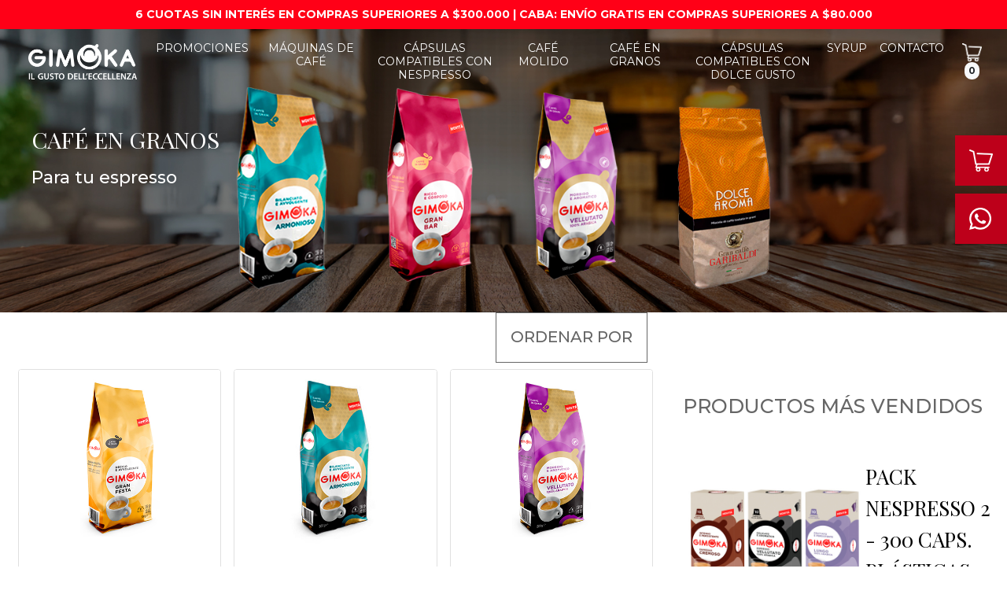

--- FILE ---
content_type: text/html; charset=UTF-8
request_url: https://gimoka.com.ar/productos/cafe-granos&orden=1
body_size: 7161
content:
<!DOCTYPE html>
<html lang="es">

<head>
  <meta charset="UTF-8">
  <meta name="viewport" content="width=device-width, initial-scale=1.0">
  <meta http-equiv="X-UA-Compatible" content="ie=edge">
  <title>Café en Granos || Gimoka</title>
  <meta name="description" content="Venta por mayor de Café en Granos Gimoka el mejor café Italiano. Somos Distribuidores Mayoristas de Cafe y capsulas" />
  <meta name="keywords" content="cafe, capsulas, capsulas nespresso, capsulas dolce, cafe italiano, gimoka, Café en Granos, distribuidor mayorista, venta por mayor" />
  <style>
    .descuento {
      position: absolute;
      top: 10px;
      left: 10px;
      background: red;
      color: white;
      padding: 5px;
      border-radius: 5px;
      font-weight: bold;
    }
    .etiqueta-vencimiento-corto {
  position: absolute !important;
/*   top: 10px !important;
  right: 10px !important; */
  background: #bd001a !important;
  color: #fff !important;
  padding: 5px 10px !important;
  font-size: 10px !important;
  font-weight: bold !important;
  border-radius: 0px !important;
  z-index: 10 !important;
  box-shadow: 0 2px 6px rgba(0,0,0,0.15) !important;
}
  </style>

  
<!-- Google Tag Manager -->
<script>
  (function(w, d, s, l, i) {
    w[l] = w[l] || [];
    w[l].push({
      'gtm.start': new Date().getTime(),
      event: 'gtm.js'
    });
    var f = d.getElementsByTagName(s)[0],
      j = d.createElement(s),
      dl = l != 'dataLayer' ? '&l=' + l : '';
    j.async = true;
    j.src =
      'https://www.googletagmanager.com/gtm.js?id=' + i + dl;
    f.parentNode.insertBefore(j, f);
  })(window, document, 'script', 'dataLayer', 'GTM-PDMTN3B');
</script>
<!-- End Google Tag Manager -->

<!-- Google tag (gtag.js) -->
<script async src="https://www.googletagmanager.com/gtag/js?id=G-LSZ79TZ4XP"></script>
    <script>
        window.dataLayer = window.dataLayer || [];
        function gtag(){dataLayer.push(arguments);}
        gtag('js', new Date());

        gtag('config', 'G-LSZ79TZ4XP');
    </script>
    
<!-- Global site tag (gtag.js) - Google Analytics -->

<!-- <script async src="https://www.googletagmanager.com/gtag/js?id=UA-3418720-2"></script>

<script>
  window.dataLayer = window.dataLayer || [];

  function gtag() {
    dataLayer.push(arguments);
  }

  gtag('js', new Date());



  gtag('config', 'UA-3418720-2');
</script> -->

<script src="https://www.googleoptimize.com/optimize.js?id=OPT-5366LNH"></script>

<!-- Facebook Pixel Code -->

<script>
  ! function(f, b, e, v, n, t, s)

  {
    if (f.fbq) return;
    n = f.fbq = function() {
      n.callMethod ?

        n.callMethod.apply(n, arguments) : n.queue.push(arguments)
    };

    if (!f._fbq) f._fbq = n;
    n.push = n;
    n.loaded = !0;
    n.version = '2.0';

    n.queue = [];
    t = b.createElement(e);
    t.async = !0;

    t.src = v;
    s = b.getElementsByTagName(e)[0];

    s.parentNode.insertBefore(t, s)
  }(window, document, 'script',

    'https://connect.facebook.net/en_US/fbevents.js');

  fbq('init', '522510569151826');

  fbq('track', 'PageView');
</script>

<noscript><img height="1" width="1" style="display:none" src="https://www.facebook.com/tr?id=522510569151826&ev=PageView&noscript=1" /></noscript>

<!-- End Facebook Pixel Code -->





<!-- Meta Pixel Code -->


<script>
  ! function(f, b, e, v, n, t, s) {
    if (f.fbq) return;
    n = f.fbq = function() {
      n.callMethod ?
        n.callMethod.apply(n, arguments) : n.queue.push(arguments)
    };
    if (!f._fbq) f._fbq = n;
    n.push = n;
    n.loaded = !0;
    n.version = '2.0';
    n.queue = [];
    t = b.createElement(e);
    t.async = !0;
    t.src = v;
    s = b.getElementsByTagName(e)[0];
    s.parentNode.insertBefore(t, s)
  }(window, document, 'script',
  'https://connect.facebook.net/en_US/fbevents.js');
  fbq('init', '1152483159113167');
  fbq('track', 'PageView');
 
</script>
<noscript><img height="1" width="1" style="display:none" src="https://www.facebook.com/tr?id=1152483159113167&ev=PageView&noscript=1" /></noscript>
<!-- End Meta Pixel Code -->




<link rel="icon" type="image/png" href="https://gimoka.com.ar/favicon.png">



<style>
  #sib-container input:-ms-input-placeholder {

    height: 60px;

    border: 1px solid #666666;

    border-radius: 0px;

  }



  #sib-container input::placeholder {

    height: 60px;

    border: 1px solid #666666;

    border-radius: 0px;

  }



  #sib-container textarea::placeholder {

    height: 60px;

    border: 1px solid #666666;

    border-radius: 0px;

  }
</style>

<link rel="stylesheet" href="https://sibforms.com/forms/end-form/build/sib-styles.css">  <!-- Fonts -->
  <link rel="preconnect" href="https://fonts.gstatic.com">
  <link rel="preconnect" href="https://fonts.gstatic.com">
  <link href="https://fonts.googleapis.com/css2?family=Montserrat:wght@100;200;300;400;500;600;700;800;900&family=Playfair+Display&display=swap" rel="stylesheet">
  <link rel="stylesheet" href="https://code.jquery.com/ui/1.12.1/themes/base/jquery-ui.css">
  <!-- Libreria de Bootstrap -->
  <link rel="stylesheet" href="https://gimoka.com.ar/css/bootstrap.min.css">
  <!-- Animaciones -->
  <link rel="stylesheet" href="https://gimoka.com.ar/css/animate.css">
  <!-- Libreria de Slider -->
  <link rel="stylesheet" href="https://unpkg.com/swiper/swiper-bundle.min.css" />
  <!-- Estilos Custom -->
  <link rel="stylesheet" href="https://gimoka.com.ar/css/styles.css?v=1769371691">
  <script src="https://cdn.jsdelivr.net/npm/sweetalert2@11"></script>
  <script type="text/javascript" src="https://gimoka.com.ar/js/producto.js?v=1"></script>
  <script>
    function uniCharCode(event) {
      var char = event.which || event.keyCode;
      if (char == 13) {
        document.getElementById("btnsearch").click();
      }
    }

    function searchEnvio() {
      busqueda = document.getElementById("searchinput").value;
      busqueda = busqueda.replace(/   /g, " ");
      busqueda = busqueda.replace(/  /g, " ");
      busqueda = busqueda.replace(/ /g, "-");
      location.href = 'https://gimoka.com.ar/resultados/' + busqueda;
    }

    function agregaCarritoGen(productoId, cantidad) {
      // Crear la solicitud AJAX
      var req = new XMLHttpRequest();

      req.open('GET', 'https://gimoka.com.ar/js/agregaproducto.php?cantidad=' + cantidad + '&idx_producto=' + productoId);

      req.onreadystatechange = function() {
        if (req.readyState == 4 && req.status == 200) {
          // Manejar la respuesta del servidor
          var response = req.responseText;

          // Mostrar un mensaje de éxito utilizando SweetAlert
          Swal.fire({
            title: 'Producto añadido!',
            text: 'Se ha agregado ' + cantidad + ' unidad(es) del producto al carrito.',
            icon: 'success',
            confirmButtonText: 'Continuar'
          });

          // No redirigir al carrito, simplemente quedamos en la misma página
        }
      };

      req.send();
    }
  </script>
</head>

<body>
  <header>
    

<!-- Google Tag Manager (noscript) -->
<noscript><iframe src="https://www.googletagmanager.com/ns.html?id=GTM-PDMTN3B"
    height="0" width="0" style="display:none;visibility:hidden"></iframe></noscript>
<!-- End Google Tag Manager (noscript) -->
<div class="top-bar text-center py-2" style="background-color: #ff0017; color: #ffffff; font-size: 14px; font-weight: bold;">
  6 CUOTAS SIN INTERÉS EN COMPRAS SUPERIORES A $300.000 | CABA: ENVÍO GRATIS EN COMPRAS SUPERIORES A $80.000
</div>
<nav class="navbar navbar-expand-xl navbar-dark">
  <a class="navbar-brand" href="https://gimoka.com.ar/"> <img src="https://gimoka.com.ar/images/gimoca-logo.png" alt="Gimoca"> </a>
  <button class="navbar-toggler  " type="button" data-toggle="collapse" data-target="#navbarSupportedContentXL" aria-controls="navbarSupportedContentXL" aria-expanded="false" aria-label="Toggle navigation">
    <span class="navbar-toggler-icon"></span>
  </button>

  <div class="collapse navbar-collapse justify-content-end" id="navbarSupportedContentXL">
    <div class="my-2 my-lg-0">
      <ul class="navbar-nav mr-auto wow animated fadeInLeftBig">
        
          <li class="nav-item">
            <a class="nav-link" href="https://gimoka.com.ar/productos/promociones">Promociones</a>
          </li>
        
          <li class="nav-item">
            <a class="nav-link" href="https://gimoka.com.ar/productos/maquinas-cafe">Máquinas de café</a>
          </li>
        
          <li class="nav-item">
            <a class="nav-link" href="https://gimoka.com.ar/productos/capsulas-nespresso">Cápsulas compatibles con nespresso</a>
          </li>
        
          <li class="nav-item">
            <a class="nav-link" href="https://gimoka.com.ar/productos/cafe-molido">Café Molido</a>
          </li>
        
          <li class="nav-item">
            <a class="nav-link" href="https://gimoka.com.ar/productos/cafe-granos">Café en Granos</a>
          </li>
        
          <li class="nav-item">
            <a class="nav-link" href="https://gimoka.com.ar/productos/capsulas-dolce-gusto">Cápsulas compatibles con dolce gusto</a>
          </li>
        
          <li class="nav-item">
            <a class="nav-link" href="https://gimoka.com.ar/productos/syrup">Syrup</a>
          </li>
        
        <li class="nav-item">
          <a class="nav-link" href="https://gimoka.com.ar/contacto">Contacto</a>
        </li>
        <li class="nav-item">
          <a class="nav-link cart" href="https://gimoka.com.ar/carrito">
            <button type="button" class="btn btn-primary">
              <img src="https://gimoka.com.ar/images/shopping-cart-empty-side-view.png" alt="Gimoca">
              <span class="badge badge-light">0</span>
            </button>
          </a>
        </li>
      </ul>
    </div>
  </div>
</nav>    <div class="header_internas">
      <h2 class="title_header_internas">Café en Granos</h2>
      <h3 class="subtitle_header_internas">Para tu espresso </h3>
      <div id="background_internas_4"></div>
    </div>
  </header>
    <section>
    <article>
      <div onclick="topFunction()" id="myBtn">
        <ul>
          <li>
            <a href="https://gimoka.com.ar/carrito"> <img src="https://gimoka.com.ar/images/shopping.png" alt="Carrito"> </a>                     
          </li>
          <li>
            <a href="https://web.whatsapp.com/send?phone=+5491138075060"><img src="https://gimoka.com.ar/images/whatsapp.png" alt="WhatsApp Gimoka"> </a>
          </li>
        </ul>
      </div>
    </article>
  </section>
  <section>
    <article id="section_products">
      <div class="container-full">
        <div class="row flex-wrap-reverse-movil">
          <div class="col-md-12 col-xs-12 col-12 box col-lg-8">

            <div class="col-12 box_filter">
              <div class="table_center">
                <div class="drop-down">
                  <div id="dropDown" class="drop-down__button">
                    <span class="drop-down__name">Ordenar por</span>
                  </div>
                  <div class="drop-down__menu-box">
                    <ul class="drop-down__menu">
                      <a href="https://gimoka.com.ar/productos/cafe-granos&orden=2">
                        <li data-name="dashboard" class="drop-down__item">Mayor Precio</li>
                      </a>
                      <a href="https://gimoka.com.ar/productos/cafe-granos&orden=1">
                        <li data-name="dashboard" class="drop-down__item">Menor Precio</li>
                      </a>
                    </ul>
                  </div>
                </div>
              </div>
            </div>

                            <div class="col-xl-4 col-lg-6 col-md-6 col-sm-6 p-2 box_card wow animated fadeInUp" data-wow-duration="1s" data-wow-delay="1s" data-wow-iteration="1">
                <div class="card">
      <a href="https://gimoka.com.ar/detalle/cafe-granos/cafe-gran-festa-500">
  
  
  <div class="box-img">
    <img src="https://gimoka.com.ar/img/productos/72.jpg" class="card-img-top" style="" alt="GRAN FESTA 500Gr
">

    
      </div>
  </a>

  <div class="card-body text-center">
    <h3 class="card-title">GRAN FESTA 500Gr
</h3>

          <p class="card-desc mb-2">Cafe tostado de aroma armonioso que resalta las notas de tabaco. <br> Intensidad: 11</p>
    
    
    
    <p class="card-text" style="font-size: 1.5rem; font-weight: bold;">
      $30.999    </p>

    
    <p class="card-text" style="font-size: 0.85rem; color: #555;">
      IVA $5.379,99    </p>
    <p class="card-text" style="font-size: 0.85rem; color: #555;">
      PRECIO SIN IMPUESTOS NACIONALES $25.619,01    </p>

                  <!-- Caja de cantidad normal cuando no estamos en la categoría 7 -->
        <div class="cantidad_box">
          <label for="cantidad_72">Cantidad:</label>
          <input type="number" id="cantidad_72" name="cantidad" value="1" min="1" max="99" class="cantidad_input">
        </div>
            
                <!-- Botón para ver promociones -->
          <div style="margin: 8px 0; text-align: center;">
            <a href="https://gimoka.com.ar/productos/promociones" 
               class="btn btn-outline-secondary btn-sm" 
               style="font-size: 0.85rem; padding: 4px 12px; border-radius: 4px;">
              📦 Ver Promo
            </a>
          </div>
              
      <button type="button" class="btn btn-price btncomprar" onclick="agregaCarritoGen(72, document.getElementById('cantidad_72').value)">Agregar al carrito</button>
      </div>
</div>

                </div>
                            <div class="col-xl-4 col-lg-6 col-md-6 col-sm-6 p-2 box_card wow animated fadeInUp" data-wow-duration="1s" data-wow-delay="1s" data-wow-iteration="1">
                <div class="card">
      <a href="https://gimoka.com.ar/detalle/cafe-granos/cafe-armonioso-500">
  
  
  <div class="box-img">
    <img src="https://gimoka.com.ar/img/productos/65.jpg" class="card-img-top" style="" alt="ARMONIOSO 500 Gr.
">

    
      </div>
  </a>

  <div class="card-body text-center">
    <h3 class="card-title">ARMONIOSO 500 Gr.
</h3>

          <p class="card-desc mb-2">- Café tostado equilibrado con notas de chocolate y caramelo.<br>  Intensidad: 8</p>
    
    
    
    <p class="card-text" style="font-size: 1.5rem; font-weight: bold;">
      $33.499    </p>

    
    <p class="card-text" style="font-size: 0.85rem; color: #555;">
      IVA $5.813,88    </p>
    <p class="card-text" style="font-size: 0.85rem; color: #555;">
      PRECIO SIN IMPUESTOS NACIONALES $27.685,12    </p>

                  <!-- Caja de cantidad normal cuando no estamos en la categoría 7 -->
        <div class="cantidad_box">
          <label for="cantidad_65">Cantidad:</label>
          <input type="number" id="cantidad_65" name="cantidad" value="1" min="1" max="99" class="cantidad_input">
        </div>
            
                <!-- Botón para ver promociones -->
          <div style="margin: 8px 0; text-align: center;">
            <a href="https://gimoka.com.ar/productos/promociones" 
               class="btn btn-outline-secondary btn-sm" 
               style="font-size: 0.85rem; padding: 4px 12px; border-radius: 4px;">
              📦 Ver Promo
            </a>
          </div>
              
      <button type="button" class="btn btn-price btncomprar" onclick="agregaCarritoGen(65, document.getElementById('cantidad_65').value)">Agregar al carrito</button>
      </div>
</div>

                </div>
                            <div class="col-xl-4 col-lg-6 col-md-6 col-sm-6 p-2 box_card wow animated fadeInUp" data-wow-duration="1s" data-wow-delay="1s" data-wow-iteration="1">
                <div class="card">
      <a href="https://gimoka.com.ar/detalle/cafe-granos/cafe-vellutato-500">
  
  
  <div class="box-img">
    <img src="https://gimoka.com.ar/img/productos/15.jpg" class="card-img-top" style="" alt=" VELLUTATO 500 Gr.
">

    
      </div>
  </a>

  <div class="card-body text-center">
    <h3 class="card-title"> VELLUTATO 500 Gr.
</h3>

          <p class="card-desc mb-2"> Café tostado suave con toques florales y de chocolate. <br>  Intensidad: 6</p>
    
    
    
    <p class="card-text" style="font-size: 1.5rem; font-weight: bold;">
      $38.299    </p>

    
    <p class="card-text" style="font-size: 0.85rem; color: #555;">
      IVA $6.646,93    </p>
    <p class="card-text" style="font-size: 0.85rem; color: #555;">
      PRECIO SIN IMPUESTOS NACIONALES $31.652,07    </p>

                  <!-- Caja de cantidad normal cuando no estamos en la categoría 7 -->
        <div class="cantidad_box">
          <label for="cantidad_15">Cantidad:</label>
          <input type="number" id="cantidad_15" name="cantidad" value="1" min="1" max="99" class="cantidad_input">
        </div>
            
                <!-- Botón para ver promociones -->
          <div style="margin: 8px 0; text-align: center;">
            <a href="https://gimoka.com.ar/productos/promociones" 
               class="btn btn-outline-secondary btn-sm" 
               style="font-size: 0.85rem; padding: 4px 12px; border-radius: 4px;">
              📦 Ver Promo
            </a>
          </div>
              
      <button type="button" class="btn btn-price btncomprar" onclick="agregaCarritoGen(15, document.getElementById('cantidad_15').value)">Agregar al carrito</button>
      </div>
</div>

                </div>
                            <div class="col-xl-4 col-lg-6 col-md-6 col-sm-6 p-2 box_card wow animated fadeInUp" data-wow-duration="1s" data-wow-delay="1s" data-wow-iteration="1">
                <div class="card">
      <a href="https://gimoka.com.ar/detalle/cafe-granos/cafe-miscela-bar">
  
  
  <div class="box-img">
    <img src="https://gimoka.com.ar/img/productos/16.jpg" class="card-img-top" style="" alt="GRAN BAR 1Kg
">

    
      </div>
  </a>

  <div class="card-body text-center">
    <h3 class="card-title">GRAN BAR 1Kg
</h3>

          <p class="card-desc mb-2">Café tostado intenso equilibrado por una crema elástica y compacta. <br>  Intensidad: 12</p>
    
    
    
    <p class="card-text" style="font-size: 1.5rem; font-weight: bold;">
      $49.999    </p>

    
    <p class="card-text" style="font-size: 0.85rem; color: #555;">
      IVA $8.677,51    </p>
    <p class="card-text" style="font-size: 0.85rem; color: #555;">
      PRECIO SIN IMPUESTOS NACIONALES $41.321,49    </p>

                  <!-- Caja de cantidad normal cuando no estamos en la categoría 7 -->
        <div class="cantidad_box">
          <label for="cantidad_16">Cantidad:</label>
          <input type="number" id="cantidad_16" name="cantidad" value="1" min="1" max="99" class="cantidad_input">
        </div>
            
                  <!-- Botón para ver pack relacionado -->
            <div style="margin: 8px 0; text-align: center;">
              <a href="https://gimoka.com.ar/detalle/promociones/promo-cafe-granos-miscela-bar" 
                class="btn btn-outline-secondary btn-sm" 
                style="font-size: 0.85rem; padding: 4px 12px; border-radius: 4px;">
                📦 Ver Promo
              </a>
            </div>
                
      <button type="button" class="btn btn-price btncomprar" onclick="agregaCarritoGen(16, document.getElementById('cantidad_16').value)">Agregar al carrito</button>
      </div>
</div>

                </div>
                            <div class="col-xl-4 col-lg-6 col-md-6 col-sm-6 p-2 box_card wow animated fadeInUp" data-wow-duration="1s" data-wow-delay="1s" data-wow-iteration="1">
                <div class="card">
      <a href="https://gimoka.com.ar/detalle/cafe-granos/cafe-aroma-classico">
  
  
  <div class="box-img">
    <img src="https://gimoka.com.ar/img/productos/17.jpg" class="card-img-top" style="" alt="AROMA CLASICO 1Kg
">

    
      </div>
  </a>

  <div class="card-body text-center">
    <h3 class="card-title">AROMA CLASICO 1Kg
</h3>

          <p class="card-desc mb-2">Café tostado intenso con postgusto de chocolate dulce. <br> Intensidad:10</p>
    
    
    
    <p class="card-text" style="font-size: 1.5rem; font-weight: bold;">
      $51.699    </p>

    
    <p class="card-text" style="font-size: 0.85rem; color: #555;">
      IVA $8.972,55    </p>
    <p class="card-text" style="font-size: 0.85rem; color: #555;">
      PRECIO SIN IMPUESTOS NACIONALES $42.726,45    </p>

                  <!-- Caja de cantidad normal cuando no estamos en la categoría 7 -->
        <div class="cantidad_box">
          <label for="cantidad_17">Cantidad:</label>
          <input type="number" id="cantidad_17" name="cantidad" value="1" min="1" max="99" class="cantidad_input">
        </div>
            
                <!-- Botón para ver promociones -->
          <div style="margin: 8px 0; text-align: center;">
            <a href="https://gimoka.com.ar/productos/promociones" 
               class="btn btn-outline-secondary btn-sm" 
               style="font-size: 0.85rem; padding: 4px 12px; border-radius: 4px;">
              📦 Ver Promo
            </a>
          </div>
              
      <button type="button" class="btn btn-price btncomprar" onclick="agregaCarritoGen(17, document.getElementById('cantidad_17').value)">Agregar al carrito</button>
      </div>
</div>

                </div>
                            <div class="col-xl-4 col-lg-6 col-md-6 col-sm-6 p-2 box_card wow animated fadeInUp" data-wow-duration="1s" data-wow-delay="1s" data-wow-iteration="1">
                <div class="card">
      <a href="https://gimoka.com.ar/detalle/cafe-granos/garibaldi-espresso-1">
  
  
  <div class="box-img">
    <img src="https://gimoka.com.ar/img/productos/79.jpg" class="card-img-top" style="" alt="ESPRESSO BAR Garibaldi x1 kg.">

    
      </div>
  </a>

  <div class="card-body text-center">
    <h3 class="card-title">ESPRESSO BAR Garibaldi x1 kg.</h3>

          <p class="card-desc mb-2">Café aromático e intenso. Para un expresso con cuerpo y una crema persistente y dorada <br>  Intensidad: 5</p>
    
    
    
    <p class="card-text" style="font-size: 1.5rem; font-weight: bold;">
      $53.999    </p>

    
    <p class="card-text" style="font-size: 0.85rem; color: #555;">
      IVA $9.371,73    </p>
    <p class="card-text" style="font-size: 0.85rem; color: #555;">
      PRECIO SIN IMPUESTOS NACIONALES $44.627,27    </p>

                  <!-- Caja de cantidad normal cuando no estamos en la categoría 7 -->
        <div class="cantidad_box">
          <label for="cantidad_79">Cantidad:</label>
          <input type="number" id="cantidad_79" name="cantidad" value="1" min="1" max="99" class="cantidad_input">
        </div>
            
                  <!-- Botón para ver pack relacionado -->
            <div style="margin: 8px 0; text-align: center;">
              <a href="https://gimoka.com.ar/detalle/promociones/pack-cafe-garibaldi-1" 
                class="btn btn-outline-secondary btn-sm" 
                style="font-size: 0.85rem; padding: 4px 12px; border-radius: 4px;">
                📦 Ver Promo
              </a>
            </div>
                
      <button type="button" class="btn btn-price btncomprar" onclick="agregaCarritoGen(79, document.getElementById('cantidad_79').value)">Agregar al carrito</button>
      </div>
</div>

                </div>
                            <div class="col-xl-4 col-lg-6 col-md-6 col-sm-6 p-2 box_card wow animated fadeInUp" data-wow-duration="1s" data-wow-delay="1s" data-wow-iteration="1">
                <div class="card">
  
      <a>
      <div class="cukarda_agotado">
        <p>AGOTADO</p>
      </div>
  
  <div class="box-img">
    <img src="https://gimoka.com.ar/img/productos/78.jpg" class="card-img-top" style="" alt="VERSILIA Garibaldi x1 kg.">

    
      </div>
  </a>

  <div class="card-body text-center">
    <h3 class="card-title">VERSILIA Garibaldi x1 kg.</h3>

          <p class="card-desc mb-2">Café de tostado medio equilibrado con notas de chocolate y enriquecido por la cremosidad de sus granos robusto <br>  Intensidad: 6</p>
    
    
    
    <p class="card-text" style="font-size: 1.5rem; font-weight: bold;">
      $54.899    </p>

    
    <p class="card-text" style="font-size: 0.85rem; color: #555;">
      IVA $9.527,93    </p>
    <p class="card-text" style="font-size: 0.85rem; color: #555;">
      PRECIO SIN IMPUESTOS NACIONALES $45.371,07    </p>

      </div>
</div>

                </div>
                            <div class="col-xl-4 col-lg-6 col-md-6 col-sm-6 p-2 box_card wow animated fadeInUp" data-wow-duration="1s" data-wow-delay="1s" data-wow-iteration="1">
                <div class="card">
  
      <a>
      <div class="cukarda_agotado">
        <p>AGOTADO</p>
      </div>
  
  <div class="box-img">
    <img src="https://gimoka.com.ar/img/productos/18.jpg" class="card-img-top" style="" alt=" GRAN FESTA 1Kg
">

    
      </div>
  </a>

  <div class="card-body text-center">
    <h3 class="card-title"> GRAN FESTA 1Kg
</h3>

          <p class="card-desc mb-2">Cafe tostado de aroma armonioso que resalta las notas de tabaco. <br> Intensidad: 11</p>
    
    
    
    <p class="card-text" style="font-size: 1.5rem; font-weight: bold;">
      $57.599    </p>

    
    <p class="card-text" style="font-size: 0.85rem; color: #555;">
      IVA $9.996,52    </p>
    <p class="card-text" style="font-size: 0.85rem; color: #555;">
      PRECIO SIN IMPUESTOS NACIONALES $47.602,48    </p>

      </div>
</div>

                </div>
                            <div class="col-xl-4 col-lg-6 col-md-6 col-sm-6 p-2 box_card wow animated fadeInUp" data-wow-duration="1s" data-wow-delay="1s" data-wow-iteration="1">
                <div class="card">
      <a href="https://gimoka.com.ar/detalle/cafe-granos/garibaldi-dolcearoma-1">
  
  
  <div class="box-img">
    <img src="https://gimoka.com.ar/img/productos/77.jpg" class="card-img-top" style="" alt="DOLCE AROMA Garibaldi x1 kg.">

    
      </div>
  </a>

  <div class="card-body text-center">
    <h3 class="card-title">DOLCE AROMA Garibaldi x1 kg.</h3>

          <p class="card-desc mb-2">Compuesto de arábica y robusta, se destaca por su sabor dulce y su cuerpo robusto.. <br>  Intensidad: 11</p>
    
    
    
    <p class="card-text" style="font-size: 1.5rem; font-weight: bold;">
      $59.999    </p>

    
    <p class="card-text" style="font-size: 0.85rem; color: #555;">
      IVA $10.413,05    </p>
    <p class="card-text" style="font-size: 0.85rem; color: #555;">
      PRECIO SIN IMPUESTOS NACIONALES $49.585,95    </p>

                  <!-- Caja de cantidad normal cuando no estamos en la categoría 7 -->
        <div class="cantidad_box">
          <label for="cantidad_77">Cantidad:</label>
          <input type="number" id="cantidad_77" name="cantidad" value="1" min="1" max="99" class="cantidad_input">
        </div>
            
                <!-- Botón para ver promociones -->
          <div style="margin: 8px 0; text-align: center;">
            <a href="https://gimoka.com.ar/productos/promociones" 
               class="btn btn-outline-secondary btn-sm" 
               style="font-size: 0.85rem; padding: 4px 12px; border-radius: 4px;">
              📦 Ver Promo
            </a>
          </div>
              
      <button type="button" class="btn btn-price btncomprar" onclick="agregaCarritoGen(77, document.getElementById('cantidad_77').value)">Agregar al carrito</button>
      </div>
</div>

                </div>
                            <div class="col-xl-4 col-lg-6 col-md-6 col-sm-6 p-2 box_card wow animated fadeInUp" data-wow-duration="1s" data-wow-delay="1s" data-wow-iteration="1">
                <div class="card">
      <a href="https://gimoka.com.ar/detalle/cafe-granos/cafe-granos-armonioso">
  
  
  <div class="box-img">
    <img src="https://gimoka.com.ar/img/productos/69.jpg" class="card-img-top" style="" alt="ARMONIOSO 1 Kg.
">

    
      </div>
  </a>

  <div class="card-body text-center">
    <h3 class="card-title">ARMONIOSO 1 Kg.
</h3>

          <p class="card-desc mb-2">- Café tostado equilibrado con notas de chocolate y caramelo.<br>  Intensidad: 8</p>
    
    
    
    <p class="card-text" style="font-size: 1.5rem; font-weight: bold;">
      $63.999    </p>

    
    <p class="card-text" style="font-size: 0.85rem; color: #555;">
      IVA $11.107,26    </p>
    <p class="card-text" style="font-size: 0.85rem; color: #555;">
      PRECIO SIN IMPUESTOS NACIONALES $52.891,74    </p>

                  <!-- Caja de cantidad normal cuando no estamos en la categoría 7 -->
        <div class="cantidad_box">
          <label for="cantidad_69">Cantidad:</label>
          <input type="number" id="cantidad_69" name="cantidad" value="1" min="1" max="99" class="cantidad_input">
        </div>
            
                <!-- Botón para ver promociones -->
          <div style="margin: 8px 0; text-align: center;">
            <a href="https://gimoka.com.ar/productos/promociones" 
               class="btn btn-outline-secondary btn-sm" 
               style="font-size: 0.85rem; padding: 4px 12px; border-radius: 4px;">
              📦 Ver Promo
            </a>
          </div>
              
      <button type="button" class="btn btn-price btncomprar" onclick="agregaCarritoGen(69, document.getElementById('cantidad_69').value)">Agregar al carrito</button>
      </div>
</div>

                </div>
                            <div class="col-xl-4 col-lg-6 col-md-6 col-sm-6 p-2 box_card wow animated fadeInUp" data-wow-duration="1s" data-wow-delay="1s" data-wow-iteration="1">
                <div class="card">
      <a href="https://gimoka.com.ar/detalle/cafe-granos/cafe-vellutato-1">
  
  
  <div class="box-img">
    <img src="https://gimoka.com.ar/img/productos/75.jpg" class="card-img-top" style="" alt=" VELLUTATO 1 Kg.


">

    
      </div>
  </a>

  <div class="card-body text-center">
    <h3 class="card-title"> VELLUTATO 1 Kg.


</h3>

          <p class="card-desc mb-2">Café tostado suave con toques florales y de chocolate. <br>  Intensidad: 6</p>
    
    
    
    <p class="card-text" style="font-size: 1.5rem; font-weight: bold;">
      $77.999    </p>

    
    <p class="card-text" style="font-size: 0.85rem; color: #555;">
      IVA $13.537,02    </p>
    <p class="card-text" style="font-size: 0.85rem; color: #555;">
      PRECIO SIN IMPUESTOS NACIONALES $64.461,98    </p>

                  <!-- Caja de cantidad normal cuando no estamos en la categoría 7 -->
        <div class="cantidad_box">
          <label for="cantidad_75">Cantidad:</label>
          <input type="number" id="cantidad_75" name="cantidad" value="1" min="1" max="99" class="cantidad_input">
        </div>
            
                <!-- Botón para ver promociones -->
          <div style="margin: 8px 0; text-align: center;">
            <a href="https://gimoka.com.ar/productos/promociones" 
               class="btn btn-outline-secondary btn-sm" 
               style="font-size: 0.85rem; padding: 4px 12px; border-radius: 4px;">
              📦 Ver Promo
            </a>
          </div>
              
      <button type="button" class="btn btn-price btncomprar" onclick="agregaCarritoGen(75, document.getElementById('cantidad_75').value)">Agregar al carrito</button>
      </div>
</div>

                </div>
                      </div>
          <div class="col-lg-4 col-md-12 col-xs-12 col-12 ">
            <br>
                        <div class="box_links hidden-md">
              <!-- <h2>PRODUCTOS</h2> -->
              <ul>
                
                <!--    <li class="nav-item">
                  <a class="nav-link" href=" <//?=$url.'productos/'.$arrCategorias[$x]['urlcat']?>"><//?=utf8_encode($arrCategorias[$x]['nombre'])?></a>
              </li> -->
                
              </ul>
            </div>
            <div class="box_sheard">
              <div class="row">
                <div class="input-group col-lg-10">
                  <!--                 LUPA    <input class="form-control py-2 border-right-0"  placeholder="BÚSQUEDA" type="search" id="searchinput" name="searchinput" onkeypress="uniCharCode(event)" >
                    <span class="input-group-append">
                      <button class="btn btn-outline-secondary border-left-0" type="button" name="btnsearch"  id="btnsearch" onclick="searchEnvio()" >
                        <img src="https://gimoka.com.ar/images/loupe.png" alt="Gimoka busqueda">  -->
                  </button>
                  </span>
                </div>
              </div>
            </div>
            <div class="box_links">
              <h2>PRODUCTOS más vendidos</h2>
              <ul>
                                  <li class="wow animated fadeInRight">
                    <a class="nav-link-mas-vendidos" href="https://gimoka.com.ar/detalle/promociones/pack-nespresso-2">
                      <img src="https://gimoka.com.ar/img/productos/49.jpg" alt="PACK NESPRESSO 2 - 300 Caps. Plásticas (Sabor a elección)">

                      <span>PACK NESPRESSO 2 - 300 Caps. Plásticas (Sabor a elección) </span>
                    </a>
                  </li>

                                  <li class="wow animated fadeInRight">
                    <a class="nav-link-mas-vendidos" href="https://gimoka.com.ar/detalle/promociones/pack-dolce-gusto-32">
                      <img src="https://gimoka.com.ar/img/productos/97.jpg" alt="PACK DOLCE GUSTO - 32  Caps. CAFFELATTE + 32 Caps. CORTADO ">

                      <span>PACK DOLCE GUSTO - 32  Caps. CAFFELATTE + 32 Caps. CORTADO  </span>
                    </a>
                  </li>

                                  <li class="wow animated fadeInRight">
                    <a class="nav-link-mas-vendidos" href="https://gimoka.com.ar/detalle/promociones/pack-nespresso-3">
                      <img src="https://gimoka.com.ar/img/productos/73.jpg" alt="PACK NESPRESSO 3 -  100 Caps. Plásticas (Sabor a elección)">

                      <span>PACK NESPRESSO 3 -  100 Caps. Plásticas (Sabor a elección) </span>
                    </a>
                  </li>

                                  <li class="wow animated fadeInRight">
                    <a class="nav-link-mas-vendidos" href="https://gimoka.com.ar/detalle/promociones/promo-cafe-granos-miscela-bar">
                      <img src="https://gimoka.com.ar/img/productos/62.jpg" alt="PACK CAFÉ EN GRANOS GIMOKA  12 KG Gran Bar">

                      <span>PACK CAFÉ EN GRANOS GIMOKA  12 KG Gran Bar </span>
                    </a>
                  </li>

                
              </ul>
            </div>
          </div>
        </div>
      </div>
      </div>

    </article>
  </section>
    <footer>
    <article>
      <div class="container-full">
        <div class="row">
          <div class="col-lg-2 col-md-2 col-sm-12 col-12 icons_social">
            <ul>
              <li>
                <a href="https://www.instagram.com/gimoka.arg/" target="_blank"> <img src="https://gimoka.com.ar/images/instagram.png" alt="Gimoca instagram"> </a>
              </li>
              <li>
                <a href="https://www.facebook.com/gimoka.arg" target="_blank"><img src="https://gimoka.com.ar/images/facebook.png" alt="Gimoca facebook"> </a>
              </li>
            </ul>
          </div>
          <div class="col-lg-10 col-md-10 col-sm-12 col-12 text">
            <p>Realizamos Envíos a Ciudad de Buenos Aires y GBA.</p>
            <p>6 CUOTAS SIN INTERÉS EN COMPRAS SUPERIORES A $300.000</p>
            <p>CABA: ENVÍO GRATIS EN COMPRAS SUPERIORES A $80.000</p>
            <p>Envíos al interior a través de Correo Argentino. Seleccionar "Provincia": "Otros Destinos".</p>
            <p>Para más consultas escribinos a tienda@gimoka.com.ar</p>
          </div>

        </div>

      </div>

    </article>
    <div class="weblink"><a href="http://web360.com" target="_blank">web360 - Marketing digital</a></div>
  </footer>

  <!-- START - We recommend to place the below code in footer or bottom of your website html  -->
  <script>
    window.REQUIRED_CODE_ERROR_MESSAGE = 'Elija un código de país';
    window.LOCALE = 'es';
    window.EMAIL_INVALID_MESSAGE = window.SMS_INVALID_MESSAGE = "La información que ha proporcionado no es válida. Compruebe el formato del campo e inténtelo de nuevo.";

    window.REQUIRED_ERROR_MESSAGE = "Este campo no puede quedarse vacío. ";

    window.GENERIC_INVALID_MESSAGE = "La información que ha proporcionado no es válida. Compruebe el formato del campo e inténtelo de nuevo.";




    window.translation = {
      common: {
        selectedList: '{quantity} lista seleccionada',
        selectedLists: '{quantity} listas seleccionadas'
      }
    };

    var AUTOHIDE = Boolean(0);
  </script>
  <script src="https://sibforms.com/forms/end-form/build/main.js"></script>


  <!-- END - We recommend to place the above code in footer or bottom of your website html  -->
  <!-- End Sendinblue Form -->  <!-- Jquery -->
  <script type="text/javascript" src="https://gimoka.com.ar/js/jquery-3.6.0.min.js"></script>
  <!-- Libreria de Bootstrap -->
  <script type="text/javascript" src="https://gimoka.com.ar/js/popper.min.js"></script>
  <script type="text/javascript" src="https://gimoka.com.ar/js/bootstrap.min.js"></script>
  <script src="https://cdnjs.cloudflare.com/ajax/libs/jqueryui/1.12.1/jquery-ui.min.js"></script>
  <!-- Libreria de Slider -->
  <script src="https://unpkg.com/swiper/swiper-bundle.min.js"></script>
  <!-- Libreria de Animacion -->
  <script src="https://cdnjs.cloudflare.com/ajax/libs/wow/1.1.2/wow.min.js" integrity="sha512-Eak/29OTpb36LLo2r47IpVzPBLXnAMPAVypbSZiZ4Qkf8p/7S/XRG5xp7OKWPPYfJT6metI+IORkR5G8F900+g==" crossorigin="anonymous"></script>
  <!-- Js custom -->
  <script type="text/javascript" src="https://gimoka.com.ar/js/scripts.js"></script>
</body>

</html>

--- FILE ---
content_type: text/css
request_url: https://gimoka.com.ar/css/styles.css?v=1769371691
body_size: 10871
content:
* {
  padding: 0;
  margin: 0;
  -webkit-box-sizing: border-box;
  -moz-box-sizing: border-box;
  box-sizing: border-box; }

a:active,
a:link,
a:focus,
a:visited,
a:hover,
button:active,
button:link,
button:focus,
button:visited,
button:hover,
.form-control:focus,
.btn-primary:not(:disabled):not(.disabled).active:focus,
.btn-primary:not(:disabled):not(.disabled):active:focus,
.show > .btn-primary.dropdown-toggle:focus {
  box-shadow: none !important;
  outline: 0 !important; }

body {
  font-family: 'Montserrat', sans-serif; }

	.weblink{
	    padding-right: 15px;


	text-align:right;
	font-size:13px;
}
.container-full {
  width: 100%;
  padding: 0px 15px; }

.row-interno {
  margin: auto; }

.s_p {
  padding: 0px; }

h1 {
  font-family: 'Playfair Display', serif;
  text-transform: uppercase;
  font-size: 62px;
  color: white; }

h3 {
  font-family: 'Playfair Display', serif; }
  .color-oro{
    color: #ac966f;
    top: 35% !important;
  }
header .navbar {
  z-index: 10;
  position: absolute;
  width: 100%; }
  header .navbar .navbar-brand img {
    margin-left: 20px;
    max-height: 70px; }
  header .navbar .navbar-collapse .navbar-nav .nav-item {
    max-width: 260px;
    margin: 0px 10px; }
    header .navbar .navbar-collapse .navbar-nav .nav-item a {
      position: relative; }
      header .navbar .navbar-collapse .navbar-nav .nav-item a::before {
        content: '';
        position: absolute;
        transition: transform .5s ease; }
    header .navbar .navbar-collapse .navbar-nav .nav-item .nav-link {
      text-transform: uppercase;
      text-align: center;
      font-size: 16px;
      line-height: 18px;
      color: white; }
      header .navbar .navbar-collapse .navbar-nav .nav-item .nav-link::before {
        left: 0;
        bottom: 0;
        width: 100%;
        height: 2px;
        background: white;
        transform: scaleX(0); }
      header .navbar .navbar-collapse .navbar-nav .nav-item .nav-link:hover:before {
        transform: scaleX(1); }
    header .navbar .navbar-collapse .navbar-nav .nav-item .cart button {
      background-color: transparent;
      border-color: transparent;
      margin: 0px;
      padding: 0px; }
      header .navbar .navbar-collapse .navbar-nav .nav-item .cart button img {
        max-width: 25px; }
      header .navbar .navbar-collapse .navbar-nav .nav-item .cart button .badge {
        border-radius: 50px;
        padding: 5px; }

header #slider_principal {
  height: 100vh; }
  header #slider_principal .swiper-container {
    width: 100%;
    height: 100%; }
    header #slider_principal .swiper-container .swiper-button-prev,
    header #slider_principal .swiper-container .swiper-button-next {
      color: white; }
    header #slider_principal .swiper-container .swiper-button-prev {
      left: 25px; }
    header #slider_principal .swiper-container .swiper-button-next {
      right: 25px; }
  header #slider_principal .swiper-slide {
    text-align: center;
    font-size: 18px;
    background: #fff;
    /* Center slide text vertically */
    display: -webkit-box;
    display: -ms-flexbox;
    display: -webkit-flex;
    display: flex;
    -webkit-box-pack: center;
    -ms-flex-pack: center;
    -webkit-justify-content: center;
    justify-content: center;
    -webkit-box-align: center;
    -ms-flex-align: center;
    -webkit-align-items: center;
    align-items: center; }
    header #slider_principal .swiper-slide .box_item_info {
      position: absolute;
      right: 0px;
      width: 60%;
      display: flex;
      align-items: center; }
      header #slider_principal .swiper-slide .box_item_info .box {
        max-width: 85%; }
        header #slider_principal .swiper-slide .box_item_info .box h4 {
          color: white;
          font-size: 27px;
          border-top: 1px solid white;
          border-bottom: 1px solid white;
          padding: 15px 0px; }

header #slider_principal .swiper-slide .box_item_info .box h3 {
          color: white;
          font-size: 20px;
          padding: 15px 0px; 
font-family: 'Montserrat', sans-serif;
}
.card-desc{
  font-family: 'Playfair Display', serif;
  font-size: 1.2rem;
  text-align: center;
  color: #000000;
  min-height: 75px;
  margin-top: 30px;
}




        header #slider_principal .swiper-slide .box_item_info .box .end {
          display: flex;
          align-items: center;
          justify-content: center;
          margin-top: 25px; }
          header #slider_principal .swiper-slide .box_item_info .box .end .box {
            display: flex; }
            header #slider_principal .swiper-slide .box_item_info .box .end .box img {
              max-width: 100px; }
            header #slider_principal .swiper-slide .box_item_info .box .end .box p {
              font-size: 20px;
              font-style: italic;
              color: white;
              margin: 0px 100px 0px 10px;
              max-width: 137px; }
          header #slider_principal .swiper-slide .box_item_info .box .end .btn {
            position: relative;
            border: 1px solid white;
            color: white;
            font-size: 20px;
            font-weight: 500;
            padding: 15px 35px;
            border-radius: 0px;
            box-shadow: inset 0 0 20px rgba(255, 255, 255, 0);
            outline: 1px solid;
            outline-color: rgba(255, 255, 255, 0.5);
            outline-offset: 0px;
            text-shadow: none;
            transition: all 1250ms cubic-bezier(0.19, 1, 0.22, 1);
            --animate-duration: 800ms;
            --animate-delay: 0.9s; }
            header #slider_principal .swiper-slide .box_item_info .box .end .btn:hover {
              border: 1px solid;
              box-shadow: inset 0 0 20px rgba(255, 255, 255, 0.5), 0 0 20px rgba(255, 255, 255, 0.2);
              outline-color: rgba(255, 255, 255, 0);
              outline-offset: 15px;
              text-shadow: 1px 1px 2px #427388;
              background-color: transparent; }
  header #slider_principal .swiper-slide img {
    display: block;
    width: 100%;
    height: 100%;
    object-fit: cover; }

header .header_internas #background_internas {
  background-image: url("../images/cup-of-fresh-made-coffee-served-in-cup.jpg");
  background-color: #cccccc;
  background-position: center;
  background-repeat: no-repeat;
  background-size: cover;
  height: 50vh;
  padding: 0px;
  filter: blur(4px); }


header .header_internas #background_internas_1 {
  background-image: url("../images/top-dolce.jpg");
  background-color: #cccccc;
  background-position: center;
  background-repeat: no-repeat;
  background-size: cover;
  height: 50vh;
  padding: 0px;
  /*filter: blur(4px);*/ }

header .header_internas #background_internas_2 {
  background-image: url("../images/top-nespresso.jpg");
  background-color: #cccccc;
  background-position: center;
  background-repeat: no-repeat;
  background-size: cover;
  height: 50vh;
  padding: 0px;
  /*filter: blur(4px);*/ }

header .header_internas #background_internas_3 {
  background-image: url("../images/top-molido.jpg");
  background-color: #cccccc;
  background-position: center;
  background-repeat: no-repeat;
  background-size: cover;
  height: 50vh;
  padding: 0px;
  /*filter: blur(4px);*/}


header .header_internas #background_internas_4 {
  background-image: url("../images/top-granos.jpg");
  background-color: #cccccc;
  background-position: center;
  background-repeat: no-repeat;
  background-size: cover;
  height: 50vh;
  padding: 0px;
  /*filter: blur(4px);*/ }

header .header_internas #background_internas_5 {
  background-image: url("../images/cup-of-fresh-made-coffee-served-in-cup.jpg");
  background-color: #cccccc;
  background-position: center;
  background-repeat: no-repeat;
  background-size: cover;
  height: 50vh;
  padding: 0px;
  filter: blur(4px); }

header .header_internas #background_internas_6 {
  background-image: url("../images/cup-of-fresh-made-coffee-served-in-cup.jpg");
  background-color: #cccccc;
  background-position: center;
  background-repeat: no-repeat;
  background-size: cover;
  height: 50vh;
  padding: 0px;
  filter: blur(4px); }
header .header_internas #background_internas_7 {
  background-image: url("../images/maquinas-espresso.jpg");
  background-color: #cccccc;
  background-position: center;
  background-repeat: no-repeat;
  background-size: cover;
  height: 50vh;
  padding: 0px;
}
header .header_internas #background_internas_8 {
  background-image: url("../images/top-jarabes.jpg");
  background-color: #cccccc;
  background-position: center;
  background-repeat: no-repeat;
  background-size: cover;
  height: 50vh;
  padding: 0px;
}




  header .header_internas #background_internas::after {
    content: "";
    position: absolute;
    left: 0px;
    right: 0px;
    top: 0px;
    bottom: 0px;
    height: 50vh;
    background-color: rgba(0, 0, 0, 0.35);
    z-index: 1; }

header .header_internas .title_header_internas {
  font-size: 42px;
  font-family:'Playfair Display', serif;
  color: white;
  z-index: 5;
  text-transform: uppercase;
  /*max-width: 800px;*/
  position: absolute;
  top: 160px;
  left: 40px;
  margin: 0px; }

header .header_internas .subtitle_header_internas {
  font-size: 22px;
  font-family: 'Montserrat', sans-serif;
  color: white;
  z-index: 5;
  position: absolute;
  top: 213px;
  left: 40px;
  margin: 0px; }

header .header_internas_background #background_internas_back {
  background-color: #4d3b1b;
  height: 15vh;
  width: 100%; }

header .header_internas_background .title_header_internas {
  font-size: 62px;
  font-family: 'Playfair Display', serif;
  color: white;
  z-index: 5;
  text-transform: uppercase;
  background-color: #ac966f;
  padding: 30px 30px;
  margin: 0px; }

header .header_internas_background .title_center {
  text-align: center; }

#myBtn {
  display: block;
  position: fixed;
  bottom: 400px;
  right: 0px;
  z-index: 99;
  border: none;
  outline: none; }
  #myBtn ul {
    margin: 0px;
    list-style: none; }
    #myBtn ul li {
      background-color: #bd001a;
      padding: 20px;
      margin-bottom: 10px; }
      #myBtn ul li a {
        text-decoration: none; }
        #myBtn ul li a img {
          max-height: 35px; }

#section_envios .box {
  display: flex;
  flex-direction: column;
  justify-content: start;
  align-items: center;
  margin: 60px 0px; }
  #section_envios .box img {
    max-width: 100px;
    margin-bottom: 30px; }
  #section_envios .box h4 {
    font-size: 54px;
    margin-bottom: 15px; }
  #section_envios .box p {
    font-size: 20px;
    margin: 0px;
    color: #575757; }

#section_productDestac {
  background-image: url("../images/gimoca-product.jpg");
  background-position: center;
  background-repeat: no-repeat;
  background-size: cover;
  padding-bottom: 65px; }
  #section_productDestac .title-seccion {
    font-size: 60px;
    text-align: center;
    margin: 0px;
    padding: 60px 0px; }
    #section_productDestac .title-seccion::before {
      content: "";
      background-image: url("../images/coffee-beans.png");
      background-position: top;
      background-repeat: no-repeat;
      background-size: cover;
      height: 45px;
      width: 295px;
      position: absolute;
      top: 135px;
      left: 0;
      right: 0;
      margin: 0 auto; }
  #section_productDestac .box_card .card {
 /*    border: none; */
    background-color: transparent; }
    #section_productDestac .box_card .card a {
      text-decoration: none;
      position: relative; }
      #section_productDestac .box_card .card a .box-img {
        height: 360px;
        opacity: 1;
        display: block;
        transition: .5s ease;
        backface-visibility: hidden; }
        #section_productDestac .box_card .card a .box-img img {
          height: 100%; }
      #section_productDestac .box_card .card a .middle {
        background-color: #ac966f;
        font-size: 24px;
        color: white;
/*         border: non;e */
        text-transform: uppercase;
        padding: 15px;
        border-radius: 0;
        transition: .5s ease;
        opacity: 0;
        position: absolute;
        top: 50%;
        left: 50%;
        transform: translate(-50%, -50%);
        -ms-transform: translate(-50%, -50%);
        text-align: center; }
      #section_productDestac .box_card .card a .card-body {
        padding: 0px; }
        #section_productDestac .box_card .card a .card-body .card-title {
          font-size: 26px;
          margin: 0px;
          text-align: center;
          color: #000000;
          text-transform: uppercase;
          min-height: 75px;
          margin-top: 30px; }
        #section_productDestac .box_card .card a .card-body .card-text {
          font-size: 24px;
          text-align: center;
          color: #414141; }
  #section_productDestac .box_card a:hover .middle {
    opacity: 1; }

#section_ofert {
  background-color: white;
  padding-bottom: 65px;
  position: relative; }
  #section_ofert .title-seccion {
    font-size: 60px;
    text-align: center;
    margin: 0px;
    padding: 60px 0px;
    text-transform: uppercase; }
    #section_ofert .title-seccion::before {
      content: "";
      background-image: url("../images/coffee-beans.png");
      background-position: top;
      background-repeat: no-repeat;
      background-size: cover;
      height: 45px;
      width: 295px;
      position: absolute;
      top: 135px;
      left: 0;
      right: 0;
      margin: 0 auto; }
  #section_ofert .box_card .card {
    border: none;
    background-color: transparent;
    display: flex;
    justify-content: center;
    align-items: center; }
    #section_ofert .box_card .card .box-img img {
      width: 150px; }
    #section_ofert .box_card .card .card-body .card-title {
      font-size: 29px;
      margin: 0px;
      text-align: center;
      color: #000000;
      text-transform: uppercase;
      min-height: 50px; }
    #section_ofert .box_card .card .card-body .card-text {
      font-size: 26px;
      text-align: center;
      color: #414141; }

#section_imgs_coffe .img_alone {
  background-image: url("../images/coffee-latte-side-view.jpg");
  background-color: #cccccc;
  background-position: top;
  background-repeat: no-repeat;
  background-size: cover;
  height: 650px;
  padding: 0px; }

#section_imgs_coffe .img_group_top {
  background-image: url("../images/couple-enjoying-coffee-on-the-weekend.jpg");
  background-color: #cccccc;
  background-position: center;
  background-repeat: no-repeat;
  background-size: cover;
  height: 325px;
  padding: 0px; }

#section_imgs_coffe .img_group_bottom_left {
  background-image: url("../images/cup-coffee-computer-keyboard.jpg");
  background-color: #cccccc;
  background-position: center;
  background-repeat: no-repeat;
  background-size: cover;
  height: 325px;
  padding: 0px; }

#section_imgs_coffe .img_group_bottom_right {
  background-image: url("../images/woman-getting-coffee-cup-from-wooden-table.jpg");
  background-color: #cccccc;
  background-position: center;
  background-repeat: no-repeat;
  background-size: cover;
  height: 325px;
  padding: 0px; }

#section_different_items {
  padding: 70px 0px; }
  #section_different_items .box_items {
    display: flex;
    flex-direction: row;
    padding: 35px 0px; }
    #section_different_items .box_items .box_text {
      margin: 0px 25px; }
      #section_different_items .box_items .box_text h3 {
        font-size: 36px;
        text-transform: uppercase; }
      #section_different_items .box_items .box_text p {
        font-size: 26px; }
      #section_different_items .box_items .box_text .text-end {
        text-align: end; }
    #section_different_items .box_items img {
      max-height: 65px; 
min-height: 65px;}
  #section_different_items .img_center_coffe {
    display: flex;
    justify-content: center;
    align-items: center; }
    #section_different_items .img_center_coffe img {
      max-width: 750px; }

#section_imgs_coffe_end {
  margin-bottom: 40px; }
  #section_imgs_coffe_end .img_one {
    background-image: url("../images/gimoca-grano.png");
    background-color: #cccccc;
    background-position: center;
    background-repeat: no-repeat;
    background-size: cover;
    height: 445px;
    padding: 0px 40px; }
  #section_imgs_coffe_end .img_two {
    background-image: url("../images/gimoca-cup.png");
    background-color: #cccccc;
    background-position: center;
    background-repeat: no-repeat;
    background-size: cover;
    height: 445px;
    padding: 0px 40px; }
  #section_imgs_coffe_end .img_three {
    background-image: url("../images/gimoka-woman.png");
    background-color: #cccccc;
    background-position: center;
    background-repeat: no-repeat;
    background-size: cover;
    height: 445px;
    padding: 0px 40px; }
  #section_imgs_coffe_end .img_four {
    background-image: url("../images/gimoca-capsula.png");
    background-color: #cccccc;
    background-position: center;
    background-repeat: no-repeat;
    background-size: cover;
    height: 445px;
    padding: 0px 40px; }

#section_contac {
  background-image: url(../images/coffee-cup-on-a-wooden-table-dark-background.png);
  background-color: #cccccc;
  background-position: bottom;
  background-repeat: no-repeat;
  background-size: 130%;
  height: 630px;
  padding: 0px;
  position: relative;
  display: flex;
  justify-content: center;
  align-items: center; }
  #section_contac .box {
    display: flex;
    justify-content: center;
    align-items: center; }
    #section_contac .box .rounded {
      width: 730px;
      background-color: rgba(0, 0, 0, 0.75) !important;
      display: flex;
      flex-direction: column;
      align-items: center;
      margin: 0px;
      padding: 20px 50px !important; }
      #section_contac .box .rounded h3 {
        margin-bottom: 25px;
        font-size: 26px;
        color: white;
        text-transform: uppercase; }
      #section_contac .box .rounded .input-group .form-control {
        background-color: transparent;
        height: 52px;
        border-radius: 0px;
        padding-left: 31px; }
      #section_contac .box .rounded .input-group .input-group-append {
        background-color: white  !important;;
        border: 1px solid white  !important;;
        min-width: 65px; }
        #section_contac .box .rounded .input-group .input-group-append .btn-outline-secondary {
          width: 100%;
          border-radius: 0px;
          border: none; }
          #section_contac .box .rounded .input-group .input-group-append .btn-outline-secondary:hover {
            background-color: white; }
          #section_contac .box .rounded .input-group .input-group-append .btn-outline-secondary img {
            max-width: 25px; }

#section_products {
  margin-bottom: 40px; }
  #section_products .box_filter {
    display: flex;
    justify-content: flex-end;
    align-items: center;
    margin: 80px 0px 40px 0px; }
    #section_products .box_filter .table_center {
      display: table-cell;
      vertical-align: middle; }
    #section_products .box_filter .drop-down {
      display: inline-block;
      position: relative; }
    #section_products .box_filter .drop-down__button {
      background: transparent;
      color: #666666;
      display: inline-block;
      line-height: 40px;
      padding: 10px 18px;
      border: 1px solid #666666;
      cursor: pointer; }
    #section_products .box_filter .drop-down__name {
      font-size: 20px;
      text-transform: uppercase;
      color: #666666;
      font-weight: 500; }
    #section_products .box_filter .drop-down__icon {
      width: 18px;
      vertical-align: middle;
      margin-left: 14px;
      height: 18px;
      border-radius: 50%;
      transition: all 0.4s;
      -webkit-transition: all 0.4s;
      -moz-transition: all 0.4s;
      -ms-transition: all 0.4s;
      -o-transition: all 0.4s; }
    #section_products .box_filter .drop-down__menu-box {
      position: absolute;
      width: 100%;
      left: 0;
      background-color: #fff;
      border-radius: 4px;
      box-shadow: 0px 3px 6px 0px rgba(0, 0, 0, 0.2);
      transition: all 0.3s;
      -webkit-transition: all 0.3s;
      -moz-transition: all 0.3s;
      -ms-transition: all 0.3s;
      -o-transition: all 0.3s;
      visibility: hidden;
      opacity: 0;
      margin-top: 5px;
      z-index: 10; }
      #section_products .box_filter .drop-down__menu-box:before {
        content: '';
        background-color: transparent;
        border-right: 8px solid transparent;
        position: absolute;
        border-left: 8px solid transparent;
        border-bottom: 8px solid #ac966f;
        border-top: 8px solid transparent;
        top: -15px;
        right: 18px; }
      #section_products .box_filter .drop-down__menu-box::after {
        content: '';
        background-color: transparent;
        border-right: 8px solid transparent;
        position: absolute;
        border-left: 8px solid transparent;
        border-bottom: 8px solid white;
        border-top: 8px solid transparent;
        top: -12px;
        right: 18px; }
    #section_products .box_filter .drop-down__menu {
      margin: 0;
      padding: 0 13px;
      list-style: none; }
    #section_products .box_filter .drop-down__item {
      font-size: 18px;
      padding: 13px 0;
      color: #666666;
      cursor: pointer;
      position: relative;
      border-bottom: 1px solid #e0e2e9; }
      #section_products .box_filter .drop-down__item:hover {
        color: #ac966f; }
        #section_products .box_filter .drop-down__item:hover:before {
          display: block; }
      #section_products .box_filter .drop-down__item:last-of-type {
        border-bottom: 0; }
      #section_products .box_filter .drop-down__item:before {
        content: '';
        position: absolute;
        width: 3px;
        height: 28px;
        background-color: #ac966f;
        left: -13px;
        top: 50%;
        transform: translateY(-50%);
        display: none; }
    #section_products .box_filter .drop-down__item-icon {
      width: 15px;
      height: 15px;
      position: absolute;
      right: 0px;
      fill: #8995b6; }
    #section_products .box_filter .drop-down--active .drop-down__menu-box {
      visibility: visible;
      opacity: 1;
      margin-top: 15px; }
  #section_products .box {
    display: flex;
    flex-flow: row wrap; }
    #section_products .box .box_card .cukarda_new {
      width: 0;
      height: 0;
      border-left: 55px solid transparent;
      border-bottom: 55px solid transparent;
      border-right: 55px solid #ac966f;
      border-top: 55px solid #ac966f;
      position: absolute;
      right: 0px; }
      #section_products .box .box_card .cukarda_new p {
        color: white;
        margin: 0px;
        font-size: 16px;
        font-weight: 600;
        text-transform: uppercase;
        min-width: 70px;
        position: absolute;
        top: -27px;
        left: -10px;
        transform: rotate(50deg); }
		 #section_products .box .box_card .cukarda_agotado {
      width: 0;
      height: 0;
      border-left: 55px solid transparent;
      border-bottom: 55px solid transparent;
      border-right: 55px solid #ac966f;
      border-top: 55px solid #ac966f;
      position: absolute;
      right: 0px; }
      #section_products .box .box_card .cukarda_agotado p {
        color: white;
        margin: 0px;
        font-size: 14px;
        font-weight: 600;
        text-transform: uppercase;
        min-width: 70px;
        position: absolute;
        top: -27px;
        left: -10px;
        transform: rotate(50deg); }													
    #section_products .box .box_card .card {
/*       border: none; */
      background-color: transparent; }
      #section_products .box .box_card .card a {
        text-decoration: none;
        position: relative; }
        #section_products .box .box_card .card a .box-img {
          height: 360px;
          opacity: 1;
          display: block;
          transition: .5s ease;
          backface-visibility: hidden; }
          #section_products .box .box_card .card a .box-img img {
            height: 100%; }
        #section_products .box .box_card .card a .middle {
          background-color: #ac966f;
          font-size: 24px;
          color: white;
          border: none;
          text-transform: uppercase;
          padding: 15px;
          border-radius: none;
          transition: .5s ease;
          opacity: 0;
          position: absolute;
          top: 50%;
          left: 50%;
          transform: translate(-50%, -50%);
          -ms-transform: translate(-50%, -50%);
          text-align: center; }
        #section_products .box .box_card .card a .card-body {
          padding: 0px; }
          #section_products .box .box_card .card a .card-body .card-title {
            font-size: 26px;
            margin: 0px;
            text-align: center;
            color: #000000;
            /*text-transform: uppercase;*/
            min-height: 75px;
            margin-top: 30px; }
          #section_products .box .box_card .card a .card-body .card-text {
            font-size: 24px;
            text-align: center;
            color: #414141; }
    #section_products .box .box_card a:hover .middle {
      opacity: 1; }
  #section_products .box_range h2 {
    font-size: 30px;
    color: #666666;
    text-transform: uppercase;
    text-align: center;
    margin: 40px 0px 20px 0px; }
  #section_products .box_range .selector {
    position: relative; }
    #section_products .box_range .selector ul {
      position: relative;
      display: block;
      overflow: auto;
      min-width: 138px;
      max-height: 200px;
      background: #fff;
      list-style: none;
      white-space: inherit;
      padding-right: 17px;
      width: calc(100% + 17px); }
      #section_products .box_range .selector ul li {
        position: relative;
        padding: 3px 20px 3px 25px;
        cursor: pointer; }
        #section_products .box_range .selector ul li::before {
          position: absolute;
          top: 50%;
          left: 0;
          top: 4px;
          display: inline-block;
          margin-right: 9px;
          width: 17px;
          height: 17px;
          background-color: #f4f4f4;
          border: 1px solid #d5d5d5;
          content: ""; }
        #section_products .box_range .selector ul li:hover {
          color: #aaa; }
        #section_products .box_range .selector ul li .total {
          position: absolute;
          right: 0;
          color: #d7d7d7; }
      #section_products .box_range .selector ul li[data-selected="1"]:before {
        border: 1px solid #d7d7d7;
        background-color: #fff; }
      #section_products .box_range .selector ul li[data-selected="1"]:after {
        position: absolute;
        top: 50%;
        left: 3px;
        top: 11px;
        display: inline-block;
        width: 4px;
        height: 10px;
        border-right: 2px solid;
        border-bottom: 2px solid;
        background: none;
        color: #39c9a9;
        content: "";
        -webkit-transform: rotate(40deg) translateY(-50%);
        transform: rotate(40deg) translateY(-50%); }
    #section_products .box_range .selector .price-slider {
      text-align: center;
      display: -webkit-box;
      display: -ms-flexbox;
      display: flex;
      -ms-flex-wrap: wrap;
      flex-wrap: wrap;
      -webkit-box-pack: justify;
      -ms-flex-pack: justify;
      justify-content: space-between;
      -webkit-box-align: center;
      -ms-flex-align: center;
      align-items: center;
      position: relative;
      padding-top: 17px; }
      #section_products .box_range .selector .price-slider:before {
        position: absolute;
        top: 50%;
        left: 0;
        margin-top: 0;
        color: #39c9a9;
        content: attr(data-currency);
        -webkit-transform: translateY(-50%);
        transform: translateY(-50%); }
    #section_products .box_range .selector #slider-range {
      width: 65%;
      border: none;
      background: #e2f7f2;
      height: 3px;
      margin: 0 auto; }
    #section_products .box_range .selector .ui-slider-handle {
      border-radius: 50%;
      background-color: #c7062a;
      border: none;
      top: -14px;
      width: 28px;
      height: 28px;
      outline: none; }
    #section_products .box_range .selector .ui-slider-range {
      background-color: #ac966f; }
    #section_products .box_range .selector .title_price {
      color: #666666;
      font-size: 23px;
      text-transform: uppercase; }
    #section_products .box_range .selector .slider-price {
      position: relative;
      display: inline-block;
      padding: 0px 0px 0px 15px;
      text-align: center;
      color: #666666;
      font-size: 23px; }
      #section_products .box_range .selector .slider-price::before {
        position: absolute;
        top: 50%;
        left: 0px;
        margin-top: 0;
        color: #666666;
        content: attr(data-currency);
        -webkit-transform: translateY(-50%);
        transform: translateY(-50%); }
    #section_products .box_range .selector .show-all {
      position: relative;
      padding-left: 25px;
      color: #39c9a9;
      cursor: pointer;
      line-height: 28px; }
    #section_products .box_range .selector .show-all:after, #section_products .box_range .selector .selector .show-all:before {
      content: "";
      position: absolute;
      top: 50%;
      left: 4px;
      margin-top: -1px;
      color: #39c9a9;
      width: 10px;
      border-bottom: 1px solid; }
    #section_products .box_range .selector .show-all:after {
      -webkit-transform: rotate(90deg);
      transform: rotate(90deg); }
    #section_products .box_range .selector .open ul {
      max-height: none; }
    #section_products .box_range .selector .open .show-all:after {
      display: none; }
  #section_products .box_range .box_price {
    display: flex;
    justify-content: space-between;
    width: 80%;
    margin: 35px 0px; }
    #section_products .box_range .box_price .btn-price {
      background-color: #ac966f;
      border: 1px solid #ac966f;
      color: white;
      font-size: 20px;
      font-weight: 500;
      height: 50px;
      text-transform: uppercase;
      padding: 0px 35px;
      border-radius: 0; }
      #section_products .box_range .box_price .btn-price:hover {
        background-color: white;
        border: 1px solid #ac966f;
        color: #ac966f; }
    #section_products .box_range .box_price .montos {
      display: flex;
      align-items: center; }
  #section_products .box_links h2 {
    font-size: 30px;
    color: #666666;
    text-transform: uppercase; }
  #section_products .box_links ul {
    list-style: none;
    margin: 0px; }
    #section_products .box_links ul li a {
      text-decoration: none;
      font-size: 20px;
      line-height: 40px;
      color: #666666;
      padding: 0px;
      text-transform: uppercase;
      display: flex;
      align-items: center; }
    #section_products .box_links ul li .nav-link-mas-vendidos {
      text-decoration: none;
      font-family: 'Playfair Display', serif;
      font-size: 26px !important;
      line-height: 40px;
      color: black !important;
      padding: 0px;
      text-transform: uppercase;
      margin: 55px 0px; }
      #section_products .box_links ul li .nav-link-mas-vendidos img {
        max-height: 200px;
        margin-right: 50px; }
      #section_products .box_links ul li .nav-link-mas-vendidos span {
        max-width: 200px; }
  #section_products .box_sheard {
    margin: 40px 0px; }
    #section_products .box_sheard .input-group .form-control {
      height: 60px !important ;
      border: 1px solid #666666 !important ; 
      border-radius: 0px !important ; }
    #section_products .box_sheard .input-group .form-control::placeholder,
    #section_products .box_sheard .input-group .form-control:-ms-input-placeholder {
      color: red;
      font-size: 30px;
      font-weight: 500; }
    #section_products .box_sheard .input-group .form-control:-ms-input-placeholder {
      color: red;
      font-size: 30px;
      font-weight: 500; }
    #section_products .box_sheard .input-group .form-control::-ms-input-placeholder {
      color: red;
      font-size: 30px;
      font-weight: 500; }
    #section_products .box_sheard .input-group .input-group-append {
      height: 60px; }
    #section_products .box_sheard .form-control:focus {
      outline: 0 !important;
      border-color: initial;
      box-shadow: none; }

#section_productDetail {
  margin: 65px 0px 35px; }
  #section_productDetail .swiper-container {
    width: 100%;
    height: 100%; }
  #section_productDetail .swiper-slide {
    text-align: center;
    font-size: 18px;
    background: #fff;
    /* Center slide text vertically */
    display: -webkit-box;
    display: -ms-flexbox;
    display: -webkit-flex;
    display: flex;
    -webkit-box-pack: center;
    -ms-flex-pack: center;
    -webkit-justify-content: center;
    justify-content: center;
    -webkit-box-align: center;
    -ms-flex-align: center;
    -webkit-align-items: center;
    align-items: center; }
    #section_productDetail .swiper-slide .img {
      background-position: center;
      background-repeat: no-repeat;
      background-size: contain;
      height: 100%;
      width: 100%; }
      #section_productDetail .swiper-slide .img.img-1 {
        background-image: url("../images/intenso_gimoca_slider.png"); }
      #section_productDetail .swiper-slide .img.img-2 {
        background-image: url("../images/caffelate-gimoca.png"); }
      #section_productDetail .swiper-slide .img.img-3 {
        background-image: url("../images/gimoca-velutato.png"); }
      #section_productDetail .swiper-slide .img.img-4 {
        background-image: url("../images/intenso_gimoca_slider.png"); }
  #section_productDetail .mySwiperProductosTop {
    height: 70%;
    width: 100%; }
  #section_productDetail .mySwiperProductosInf {
    height: 30%;
    box-sizing: border-box;
    padding: 10px 0; }
  #section_productDetail .mySwiperProductosTop .swiper-slide {
    min-height: 580px; }
  #section_productDetail .mySwiperProductosInf .swiper-slide {
    width: 25%;
    height: 100%;
    min-height: 190px;
    border: 1px solid #c0c0c0; }
  #section_productDetail .swiper-slide img {
    display: block;
    width: 100%;
    height: 100%;
    object-fit: cover; }
  #section_productDetail .box_text_detail {
    min-height: 500px; }
    #section_productDetail .box_text_detail .title_product {
      font-size: 60px;
      color: #666666; }
    #section_productDetail .box_text_detail .text_info_product {
      font-size: 20px;
      color: #666666;
      margin: 0px;
      min-height: 100px; }
    #section_productDetail .box_text_detail .category {
      font-size: 20px;
      color: #666666;
      font-weight: 600;
      margin-bottom: 10px; }
      #section_productDetail .box_text_detail .category span {
        font-weight: 300; }
			  #section_productDetail .box_text_detail .descripcion {
      font-size: 20px;
      color: #666666;
      font-weight: 300;
      margin-bottom: 10px; }
      #section_productDetail .box_text_detail .descripcion .bold{
        font-weight: 600; }													
    #section_productDetail .box_text_detail .Price {
      font-size: 70px;
      color: #666666;
      font-weight: 600;
      margin: 30px 0px; }
    #section_productDetail .box_text_detail .box_quantity_btn .quantity {
      position: relative; }
      #section_productDetail .box_text_detail .box_quantity_btn .quantity input {
        width: 65px;
        height: 52px;
        line-height: 1.65;
        float: left;
        display: block;
        padding: 0;
        margin: 0;
        padding-left: 20px;
        border: 1px solid #eee; }
        #section_productDetail .box_text_detail .box_quantity_btn .quantity input:focus {
          outline: 0; }
    #section_productDetail .box_text_detail .box_quantity_btn input[type=number]::-webkit-inner-spin-button,
    #section_productDetail .box_text_detail .box_quantity_btn input[type=number]::-webkit-outer-spin-button {
      -webkit-appearance: none;
      margin: 0; }
    #section_productDetail .box_text_detail .box_quantity_btn input[type=number] {
      -moz-appearance: textfield; }
    #section_productDetail .box_text_detail .box_quantity_btn .quantity-nav {
      float: left;
      position: relative;
      height: 52px;
      margin-right: 30px; }
    #section_productDetail .box_text_detail .box_quantity_btn .quantity-button {
      position: relative;
      cursor: pointer;
      border-left: 1px solid #eee;
      width: 20px;
      text-align: center;
      color: #333;
      font-size: 13px;
      font-family: "Trebuchet MS", Helvetica, sans-serif !important;
      line-height: 1.7;
      -webkit-transform: translateX(-100%);
      transform: translateX(-100%);
      -webkit-user-select: none;
      -moz-user-select: none;
      -ms-user-select: none;
      -o-user-select: none;
      user-select: none; }
    #section_productDetail .box_text_detail .box_quantity_btn .quantity-button.quantity-up {
      position: absolute;
      height: 50%;
      top: 0;
      border-bottom: 1px solid #eee; }
    #section_productDetail .box_text_detail .box_quantity_btn .quantity-button.quantity-down {
      position: absolute;
      bottom: -1px;
      height: 50%; }
    #section_productDetail .box_text_detail .box_quantity_btn .middle {
      background-color: #ac966f;
      border: 2px solid #ac966f;
      font-size: 20px;
      font-weight: 500;
      color: white;
      text-transform: uppercase;
      padding: 10px 35px;
      border-radius: 0;
      text-align: center; }
      #section_productDetail .box_text_detail .box_quantity_btn .middle:hover {
        background-color: white;
        color: #ac966f; }

#section_trankYou {
  margin: 75px 0px; }
  #section_trankYou .box_img {
    display: flex;
    align-items: center;
    justify-content: flex-end;
    border-right: 1px solid #ac966f; }
    #section_trankYou .box_img img {
      max-width: 280px;
      margin-right: 100px; }
  #section_trankYou .box_text p {
    font-size: 36px;
    margin: 0px;
    color: #666666;
    padding: 0px 270px 0px 90px; }

#section_form_contact {
  background-image: url("../images/back_contact.jpg");
  background-color: #cccccc;
  background-position: center;
  background-repeat: no-repeat;
  background-size: cover;
  height: 600px;
  padding: 0px 40px;
  margin-top: -8px;
  display: flex;
  align-items: center;
  justify-content: center; }
  #section_form_contact .box_form {
    display: flex;
    align-items: center;
    justify-content: center; }
    #section_form_contact .box_form form {
      display: flex;
      flex-direction: column;
      min-width: 80%; }
      #section_form_contact .box_form form .form-group {
        display: flex;
        justify-content: space-between;
        align-items: center;
        margin-bottom: 10px; }
        #section_form_contact .box_form form .form-group .form-control-label {
          font-size: 24px;
          text-transform: uppercase;
          color: #666666; }
        #section_form_contact .box_form form .form-group .box_inpu {
          width: 60%; }
        #section_form_contact .box_form form .form-group input, #section_form_contact .box_form form .form-group textarea {
          border: none;
          border-radius: 0px; }
        #section_form_contact .box_form form .form-group .invalid-feedback {
          font-weight: bold; }

#section_form_cardList .box_form {
  max-width: auto;
  overflow: auto;
  padding: 0px;
  margin: 0px; }
  #section_form_cardList .box_form table {
    width: 100%;
    margin: 0px;
    border: none; }
    #section_form_cardList .box_form table tr td {
      flex-direction: row;
      justify-content: center;
      align-items: center;
      vertical-align: inherit;
      text-align: center;
      min-width: 250px; }
      #section_form_cardList .box_form table tr td img {
        max-width: 180px;
        border: 1px solid #b8b8b8; }
      #section_form_cardList .box_form table tr td h2 {
        font-size: 36px;
        margin: 0px;
        text-align: center; }
      #section_form_cardList .box_form table tr td .title {
        text-transform: uppercase;
        font-size: 30px;
        color: #666666;
        margin: 0px;
        text-align: center; }
      #section_form_cardList .box_form table tr td .monto {
        font-size: 36px;
        margin: 0px;
        color: #666666;
        font-weight: bold;
        text-align: center; }
      #section_form_cardList .box_form table tr td .close_img {
        max-width: 45px;
        border: none; }

#section_form_cardList .box_final {
  border-top: 1px solid #4d3b1b;
  justify-content: flex-end;
  display: flex;
  flex-direction: column;
  align-items: flex-end; }
  #section_form_cardList .box_final .title {
    font-size: 30px;
    color: #666666;
    margin: 0px;
    text-align: center;
    text-transform: uppercase; }
  #section_form_cardList .box_final .monto {
    font-size: 36px;
    margin: 0px;
    color: #666666;
    font-weight: bold;
    text-align: center; }
  #section_form_cardList .box_final .box_text {
    margin-top: 40px; }
  #section_form_cardList .box_final .btn .btn-regresar, #section_form_cardList .box_final .btn .btn-regresar-light {
    margin: 30px 0px 30px 10px; }

#section_form_finalize_order {
  /* Remove IE arrow */
  /* Custom Select */
  /* Arrow */
  /* Transition */
  /* Hide the browser's default radio button */
  /* Create a custom radio button */
  /* When the radio button is checked, add a blue background */
  /* Create the indicator (the dot/circle - hidden when not checked) */
  /* Show the indicator (dot/circle) when checked */
  /* Style the indicator (dot/circle) */ }
  #section_form_finalize_order .formularioFOrder {
    width: 100%; }
  #section_form_finalize_order .box_top {
    background-color: #ecebe5; }
  #section_form_finalize_order .box_inf {
    background-color: #eee8dd; }
  #section_form_finalize_order h3 {
    font-size: 36px;
    color: #666666;
    font-weight: 500;
    text-transform: uppercase;
    padding: 40px 20px 40px; }
  #section_form_finalize_order .box_form {
    display: flex;
    align-items: center;
    margin: 10px 0px 50px 0px; }
    #section_form_finalize_order .box_form .box {
      min-width: 50%;
      padding: 0px 12px 0px 12px; }
      #section_form_finalize_order .box_form .box .form-group {
        display: flex;
        justify-content: space-between;
        margin-bottom: 10px;
        min-height: 52px; }
        #section_form_finalize_order .box_form .box .form-group .form-control-label {
          font-size: 20px;
          line-height: 22px;
          text-transform: uppercase;
          color: #666666;
          width: 240px;
          margin: 0px 30px 0px 20px; }
        #section_form_finalize_order .box_form .box .form-group .box_inpu {
          width: 60%; }
        #section_form_finalize_order .box_form .box .form-group input, #section_form_finalize_order .box_form .box .form-group textarea {
          border-radius: 0px;
          min-width: 382px; }
        #section_form_finalize_order .box_form .box .form-group .invalid-feedback {
          font-weight: bold; }
  #section_form_finalize_order select {
    -webkit-appearance: none;
    -moz-appearance: none;
    -ms-appearance: none;
    appearance: none;
    outline: 0;
    box-shadow: none;
    background: white;
    border: 1px solid #ced4da !important;
    background-image: non; }
  #section_form_finalize_order select::-ms-expand {
    display: none; }
  #section_form_finalize_order .select {
    position: relative;
    display: flex;
    width: 34.3em;
    height: 42px;
    line-height: 3;
    background: #2c3e50;
    overflow: hidden;
    border-radius: .25em; }
  #section_form_finalize_order select {
    flex: 1;
    padding: 0 .5em;
    color: black;
    cursor: pointer;
    line-height: 25px; }
  #section_form_finalize_order .select::after {
    content: '\25BC';
    position: absolute;
    top: -2;
    right: 0;
    padding: 0 1em;
    background: #e6e1db;
    color: white;
    cursor: pointer;
    pointer-events: none;
    -webkit-transition: .25s all ease;
    -o-transition: .25s all ease;
    transition: .25s all ease; }
  #section_form_finalize_order .select:hover::after {
    color: #ac966f; }
  #section_form_finalize_order .box_btn {
    display: flex;
    justify-content: flex-end;
    align-items: flex-end; }
    #section_form_finalize_order .box_btn .btn-regresar {
      font-size: 20px;
      font-weight: 500;
      background-color: #ac966f;
      color: white;
      padding: 10px 50px;
      border-radius: 0px;
      text-transform: uppercase;
      margin-right: 100px;
      margin: 30px 100px !important; }
  #section_form_finalize_order .container_box {
    display: block;
    position: relative;
    padding-left: 35px;
    margin-bottom: 12px;
    cursor: pointer;
    font-size: 22px;
    -webkit-user-select: none;
    -moz-user-select: none;
    -ms-user-select: none;
    user-select: none;
    max-width: 385px;
    text-transform: uppercase; }
  #section_form_finalize_order .container_box input {
    position: absolute;
    opacity: 0;
    cursor: pointer; }
  #section_form_finalize_order .checkmark {
    position: absolute;
    top: 0;
    right: -45px;
    height: 25px;
    width: 25px;
    background-color: white;
    border: 2px solid #ac966f;
    border-radius: 50%; }
  #section_form_finalize_order .container_box input:checked ~ .checkmark {
    background-color: white; }
  #section_form_finalize_order .checkmark:after {
    content: "";
    position: absolute;
    display: none; }
  #section_form_finalize_order .container_box input:checked ~ .checkmark:after {
    display: block; }
  #section_form_finalize_order .container_box .checkmark:after {
    top: 7px;
    left: 7px;
    width: 7px;
    height: 7px;
    border-radius: 50%;
    background: #ac966f; }
  #section_form_finalize_order .check {
    display: flex; }
    #section_form_finalize_order .check .box {
      width: 50%; }

.btn .btn-regresar {
  font-size: 20px;
  font-weight: 500;
  background-color: #ac966f;
  color: white;
  padding: 10px 50px;
  border-radius: 0px;
  text-transform: uppercase;
  margin-right: 100px;
  margin-top: 60px; }

.btn .btn-regresar-light {
  font-size: 20px;
  font-weight: 500;
  background-color: white;
  color: #ac966f;
  border: 1px solid #ac966f;
  padding: 10px 50px;
  border-radius: 0px;
  text-transform: uppercase;
  margin-right: 100px;
  margin-top: 60px; }

footer {
  background-color: #ecebe5;
  padding: 50px 0px; }
  footer .icons_social {
    display: flex;
    flex-direction: row;
    align-items: center;
    justify-content: center; }
    footer .icons_social ul {
      list-style: none;
      margin: 0px;
      width: 100%;
      display: flex;
      flex-direction: row;
      justify-content: space-evenly; }
      footer .icons_social ul li a {
        text-decoration: none; }
  footer .text p {
    font-size: 20px;
    margin: 0px; }

.table-striped > tbody > tr:nth-child(odd) > td,
.table-striped > tbody > tr:nth-child(odd) > th {
  background-color: white; }

.table-striped > tbody > tr:nth-child(even) > td,
.table-striped > tbody > tr:nth-child(even) > th {
  background-color: #ece8e1;
  background-image: url("../images/back_tabla.jpg");
  background-color: #cccccc;
  background-position: center;
  background-repeat: no-repeat;
  background-size: cover;
  min-height: 200px; }

@media screen and (max-width: 991px) {
  header .navbar {
    padding: 20px 0px; }
  header .navbar-collapse {
    display: flex;
    align-items: center;
    background-color: #403830;
    width: 100%;
    min-height: 100vh;
    justify-content: center !important;
    margin-top: 10px; }
    header .navbar-collapse .navbar-nav {
      position: relative; }
      header .navbar-collapse .navbar-nav::after {
        content: "";
        background-image: url("../images/coffee-beans.png");
        background-position: top;
        background-repeat: no-repeat;
        background-size: cover;
        height: 45px;
        position: absolute;
        top: -90px;
        left: 0;
        right: 0;
        margin: 0 auto; }
      header .navbar-collapse .navbar-nav::before {
        content: "";
        background-image: url("../images/coffee-beans.png");
        background-position: top;
        background-repeat: no-repeat;
        background-size: cover;
        height: 45px;
        position: absolute;
        top: 320px;
        left: 0;
        right: 0;
        margin: 0 auto; }
  header .navbar-toggler {
    padding: 0px 25px 0px; }
  header .header_internas .title_header_internas {
    font-size: 29px !important;
   /* max-width: 500px !important;*/ }
  header .header_internas_background #background_internas_back {
    height: 10vh; }
  header .header_internas_background .title_header_internas {
    font-size: 35px !important; }
  h1 {
    font-size: 25px; }
  .navbar-light .navbar-toggler .menu-icon:hover,
  .navbar-light .navbar-toggler .menu-icon:active,
  .navbar-light .navbar-toggler .menu-icon:focus {
    color: red !important; }
  header .navbar .navbar-brand img {
    max-height: 45px; }
  header .navbar .navbar-collapse .navbar-nav .nav-item {
    max-width: 202px;
    margin: 0px 0px; }
    header .navbar .navbar-collapse .navbar-nav .nav-item .nav-link {
      font-size: 14px;
      line-height: 17px; }
  header #slider_principal {
    height: 55vh; }
    header #slider_principal .swiper-slide .box_item_info .box h4 {
      font-size: 18px; }
    header #slider_principal .swiper-slide .box_item_info .box .end p {
      font-size: 16px;
      max-width: 105px; }
    header #slider_principal .swiper-slide .box_item_info .box .end .btn {
      font-size: 16px; }
  #section_productDestac .title-seccion {
    font-size: 30px;
    padding: 60px 0px; }
    #section_productDestac .title-seccion::before {
      top: 100px; }
  #section_productDestac .box_card .card a .box-img {
    height: 235px; }
    #section_productDestac .box_card .card a .box-img img {
      height: auto; }
  #section_productDestac .box_card .card a .middle {
    font-size: 18px; }
  #section_productDestac .box_card .card a .card-body {
    padding: 0px; }
    #section_productDestac .box_card .card a .card-body .card-title {
      font-size: 18px; }
    #section_productDestac .box_card .card a .card-body .card-text {
      font-size: 16px; }
  #section_ofert .title-seccion {
    font-size: 30px;
    padding: 60px 0px; }
    #section_ofert .title-seccion::before {
      top: 100px; }
  #section_ofert .box_card .card .box-img img {
    width: 100px; }
  #section_ofert .box_card .card .card-body {
    padding: 0px; }
    #section_ofert .box_card .card .card-body .card-title {
      font-size: 20px; }
    #section_ofert .box_card .card .card-body .card-text {
      font-size: 18px; }
  #myBtn ul li {
    padding: 15px; }
    #myBtn ul li a img {
      max-height: 20px; }
  #section_different_items {
    padding: 20px 0px; }
    #section_different_items .box_items {
      padding: 10px 0px; }
      #section_different_items .box_items .box_text h3 {
        font-size: 18px; }
      #section_different_items .box_items .box_text p {
        font-size: 15px; }
      #section_different_items .box_items img {
        max-height: 40px; }
    #section_different_items .img_center_coffe img {
      max-width: 250px; }
  #section_imgs_coffe_end .img_one,
  #section_imgs_coffe_end .img_two,
  #section_imgs_coffe_end .img_three,
  #section_imgs_coffe_end .img_four {
    margin-bottom: 40px;
    height: 385px; }
  #section_contac {
    height: 315px; }
  #section_envios .box img {
    max-width: 80px;
    margin-bottom: 30px; }
  #section_envios .box h4 {
    font-size: 30px; }
  #section_envios .box p {
    font-size: 16px;
    text-align: center; }
  #section_products .box .box_card .card a .box-img {
    height: initial; }
    #section_products .box .box_card .card a .box-img img {
      height: 100%; }
  #section_products .box .box_card .card a .card-body .card-title {
    font-size: 18px;
    min-height: 40px;
    margin-top: 0px; }
  #section_products .box .box_card .card a .card-body .card-text {
    font-size: 16px; }
  #section_products .box_range {
    width: 50%;
    position: relative; }
    #section_products .box_range h2 {
      font-size: 20px; }
    #section_products .box_range .box_price {
      width: 100%;
      flex-direction: column;
      align-items: center; }
      #section_products .box_range .box_price .btn-price {
        padding: 0px 15px;
        margin-top: 10px; }
    #section_products .box_range .selector .title_price, #section_products .box_range .selector .slider-price {
      font-size: 18px; }
  #section_products .box_filter {
    margin: 25px 0px 25px 0px;
    position: absolute;
    top: -450px;
    width: 50%;
    right: 0;
    justify-content: center; }
    #section_products .box_filter .drop-down__button {
      line-height: 20px; }
      #section_products .box_filter .drop-down__button .drop-down__name {
        font-size: 18px; }
  #section_products .box_links h2 {
    font-size: 20px;
    text-align: center; }
  #section_products .box_links ul {
    display: flex;
    justify-content: space-between; }
    #section_products .box_links ul li .nav-link-mas-vendidos {
      margin: 25px 0px; }
      #section_products .box_links ul li .nav-link-mas-vendidos img {
        margin: 0px;
        max-height: 125px; }
      #section_products .box_links ul li .nav-link-mas-vendidos span {
        font-size: 16px;
        line-height: 20px;
        max-width: 120px; }
    #section_products .box_links ul li a {
      font-size: 16px; }
  #section_products .middle {
    font-size: 16px !important;
    padding: 10px !important; }
  .box_sheard {
    position: absolute;
    top: 80px;
    right: 35px; }
  #section_productDetail {
    margin: 20px 0px 0px; }
    #section_productDetail .box_text_detail {
      display: flex;
      flex-direction: column;
      align-items: center;
      margin: 30px 0px;
      min-height: auto; }
      #section_productDetail .box_text_detail .title_product {
        font-size: 30px; }
      #section_productDetail .box_text_detail .Price {
        font-size: 40px; }
      #section_productDetail .box_text_detail .box_quantity_btn {
        display: flex; }
      #section_productDetail .box_text_detail .text_info_product {
        text-align: center; }
    #section_productDetail .mySwiperProductosInf {
      height: 20%;
      width: 65%; }
      #section_productDetail .mySwiperProductosInf .swiper-wrapper {
        align-items: flex-end; }
      #section_productDetail .mySwiperProductosInf .swiper-slide {
        min-height: 80px; }
    #section_productDetail .mySwiperProductosTop {
      height: 80%; }
      #section_productDetail .mySwiperProductosTop .swiper-slide {
        min-height: 370px; }
  #section_trankYou {
    margin: 50px 0px; }
    #section_trankYou .box_img {
      justify-content: center; }
      #section_trankYou .box_img img {
        max-width: 200px;
        margin-right: 0px;
        margin-bottom: 25px; }
    #section_trankYou .box_text p {
      font-size: 25px;
      padding: 0px 20px;
      text-align: center; }
  .btn .btn-regresar {
    font-size: 18px;
    margin-right: 0px;
    margin-top: 25px; }
  #section_form_contact .box_form form {
    width: 100%; }
    #section_form_contact .box_form form .form-group .form-control-label {
      font-size: 20px;
      text-transform: uppercase;
      color: #666666;
      max-width: auto; }
  #section_form_cardList .box_form {
    max-width: 1000px;
    overflow: auto; }
    #section_form_cardList .box_form table {
      width: 100%; }
      #section_form_cardList .box_form table tr td {
        min-width: 110px;
        margin: 0px 10px; }
        #section_form_cardList .box_form table tr td img {
          max-width: 70px;
          margin-bottom: 20px; }
        #section_form_cardList .box_form table tr td h2 {
          font-size: 15px;
          margin: 0px 10px; }
        #section_form_cardList .box_form table tr td .title {
          font-size: 12px;
          margin: 0px 8px; }
        #section_form_cardList .box_form table tr td .monto {
          font-size: 15px;
          margin: 0px 10px; }
        #section_form_cardList .box_form table tr td .close_img {
          max-width: 30px; }
  #section_form_cardList .box_final .title {
    font-size: 20px; }
  #section_form_cardList .box_final .monto {
    font-size: 20px; }
  #section_form_cardList .box_final .btn .btn-regresar, #section_form_cardList .box_final .btn .btn-regresar-light {
    margin: 8px 0px 8px 10px;
    min-width: 245px;
    padding: 10px 10px !important; }
  #section_form_cardList .btn .btn-regresar,
  #section_form_cardList .btn-regresar-light {
    font-size: 16px !important; }
  footer .text p {
    font-size: 18px; }
  .flex-wrap-reverse-movil {
    flex-wrap: wrap-reverse !important; }
  .hidden-md {
    display: none; }
  #section_form_finalize_order h3 {
    font-size: 22px;
    padding: 40px 20px 40px; }
  #section_form_finalize_order .box_form {
    margin: 10px 0px 50px 0px;
    padding: 0px 0px 0px 35px;
    flex-direction: column; }
    #section_form_finalize_order .box_form .box {
      min-width: 100%; }
      #section_form_finalize_order .box_form .box .form-group {
        flex-direction: column; }
        #section_form_finalize_order .box_form .box .form-group .form-control-label {
          font-size: 15px;
          max-width: 100% !important;
          width: 100%;
          margin: 0px 0px 8px 0px; }
        #section_form_finalize_order .box_form .box .form-group .box_inpu {
          width: 100%; }
  #section_form_finalize_order .select {
    min-width: 280px;
    width: auto;
    margin-right: 0px; }
  #section_form_finalize_order .container_box {
    font-size: 18px;
    max-width: 325px; }
  #section_form_finalize_order .box_btn .btn-regresar {
    font-size: 16px; } }


.btncomprar{
	background-color:#ac966f;
	color: #fff;
}

.btncomprar:hover{
	background-color:#dabe8c;
	color: #fff;
}

@media screen and (max-width: 767px) {
  h1 {
    font-size: 25px; }
  header .navbar .navbar-brand img {
    max-height: 45px; }
  header .navbar .navbar-collapse .navbar-nav .nav-item {
    max-width: 202px;
    margin: 0px 0px; }
    header .navbar .navbar-collapse .navbar-nav .nav-item .nav-link {
      font-size: 14px;
      line-height: 17px; }
  header #slider_principal {
    height: 100vh; }
    header #slider_principal .swiper-slide .box_item_info {
      width: 80%; }
      header #slider_principal .swiper-slide .box_item_info .box {
        max-width: 95%; }
        header #slider_principal .swiper-slide .box_item_info .box h4 {
          font-size: 18px; }
        header #slider_principal .swiper-slide .box_item_info .box .end p {
          font-size: 16px;
          max-width: 105px; }
        header #slider_principal .swiper-slide .box_item_info .box .end .btn {
          font-size: 16px; }
  header .header_internas .title_header_internas {
    font-size: 25px !important;
    /*max-width: 350px !important;*/ }
  header .header_internas_background .title_header_internas {
    font-size: 25px !important; }
  #section_productDestac .title-seccion {
    font-size: 30px;
    padding: 60px 0px; }
    #section_productDestac .title-seccion::before {
      bottom: 30px;
      max-width: 300px; }
  #section_productDestac .box_card .card {
    margin-bottom: 20px; }
    #section_productDestac .box_card .card a .box-img {
      height: 235px;
      display: flex;
      justify-content: center;
      align-items: center; }
      #section_productDestac .box_card .card a .box-img img {
        height: 100%;
        width: auto; }
    #section_productDestac .box_card .card a .middle {
      font-size: 18px; }
    #section_productDestac .box_card .card a .card-body {
      padding: 0px; }
      #section_productDestac .box_card .card a .card-body .card-title {
        font-size: 18px;
        min-height: 50px; }
      #section_productDestac .box_card .card a .card-body .card-text {
        font-size: 16px; }
  #section_ofert .title-seccion {
    font-size: 30px;
    padding: 60px 0px; }
    #section_ofert .title-seccion::before {
      bottom: 30px; }
  #section_ofert .box_card .card .box-img img {
    width: 100px; }
  #section_ofert .box_card .card .card-body {
    padding: 0px; }
    #section_ofert .box_card .card .card-body .card-title {
      font-size: 20px; }
    #section_ofert .box_card .card .card-body .card-text {
      font-size: 18px; }
  #myBtn ul li {
    padding: 15px; }
    #myBtn ul li a img {
      max-height: 20px; }
  #section_different_items {
    padding: 20px 0px; }
    #section_different_items .box_items {
      padding: 10px 0px; }
      #section_different_items .box_items .box_text h3 {
        font-size: 18px; }
      #section_different_items .box_items .box_text p {
        font-size: 15px; }
      #section_different_items .box_items img {
        max-height: 40px; }
    #section_different_items .img_center_coffe img {
      max-width: 250px; }
  #section_imgs_coffe_end .img_one,
  #section_imgs_coffe_end .img_two,
  #section_imgs_coffe_end .img_three,
  #section_imgs_coffe_end .img_four {
    margin-bottom: 40px;
    height: 385px; }
  #section_contac {
    height: 315px;
    background-size: 170%; }
    #section_contac .box .rounded h3 {
      font-size: 20px; }
  #section_imgs_coffe .img_alone,
  #section_imgs_coffe .img_group_top,
  #section_imgs_coffe .img_group_bottom_left,
  #section_imgs_coffe .img_group_bottom_right {
    height: 250px; }
  #section_products .box .box_card .card a .box-img {
    height: initial; }
    #section_products .box .box_card .card a .box-img img {
      height: 100%; }
  #section_products .box .box_card .card a .card-body .card-title {
    font-size: 18px;
    min-height: 40px;
    margin-top: 0px; }
  #section_products .box .box_card .card a .card-body .card-text {
    font-size: 16px; }
  #section_products .box_range {
    width: 50%;
    position: relative; }
    #section_products .box_range h2 {
      font-size: 16px;
      margin: 20px 0px 10px 0px; }
    #section_products .box_range .box_price {
      width: 100%;
      flex-direction: column;
      align-items: center;
      margin: 15px 0px; }
      #section_products .box_range .box_price .btn-price {
        padding: 0px 15px;
        margin-top: 10px;
        height: 40px;
        font-size: 16px; }
    #section_products .box_range .selector .title_price, #section_products .box_range .selector .slider-price {
      font-size: 16px; }
    #section_products .box_range .selector .ui-slider-handle {
      top: -7px;
      width: 18px;
      height: 18px; }
  #section_products .box_filter {
    margin: 25px 0px 25px 0px;
    position: absolute;
    top: -590px;
    width: 50%;
    right: 0;
    justify-content: center; }
    #section_products .box_filter .drop-down__button {
      line-height: 20px; }
      #section_products .box_filter .drop-down__button .drop-down__name {
        font-size: 18px; }
  #section_products .box_links h2 {
    font-size: 20px;
    text-align: center;
    margin-top: 25px; }
  #section_products .box_links ul {
    display: flex;
    flex-flow: row wrap;
    justify-content: center; }
    #section_products .box_links ul li .nav-link-mas-vendidos {
      margin: 25px 0px; }
      #section_products .box_links ul li .nav-link-mas-vendidos img {
        margin: 0px;
        max-height: 125px; }
      #section_products .box_links ul li .nav-link-mas-vendidos span {
        font-size: 16px;
        line-height: 20px;
        max-width: 120px; }
    #section_products .box_links ul li a {
      font-size: 16px; }
  .box_sheard {
    position: absolute;
    top: 30px;
    right: 20px; }
    .box_sheard .form-control, .box_sheard .input-group-append {
      height: 40px !important; }
      .box_sheard .form-control img, .box_sheard .input-group-append img {
        max-height: 25px; }
  #section_productDetail {
    margin: 20px 0px 0px; }
    #section_productDetail .box_text_detail {
      display: flex;
      flex-direction: column;
      align-items: center;
      margin: 30px 0px;
      min-height: auto; }
      #section_productDetail .box_text_detail .title_product {
        font-size: 30px; }
      #section_productDetail .box_text_detail .Price {
        font-size: 40px; }
      #section_productDetail .box_text_detail .box_quantity_btn {
        display: flex; }
      #section_productDetail .box_text_detail .text_info_product {
        text-align: center;
        font-size: 18px; }
      #section_productDetail .box_text_detail .category {
        font-size: 18px; }
	#section_productDetail .box_text_detail .descripcion {
        font-size: 18px; }					
    #section_productDetail .mySwiperProductosInf {
      height: 20%;
      width: 65%; }
      #section_productDetail .mySwiperProductosInf .swiper-wrapper {
        align-items: flex-end; }
      #section_productDetail .mySwiperProductosInf .swiper-slide {
        min-height: 80px; }
    #section_productDetail .mySwiperProductosTop {
      height: 80%; }
      #section_productDetail .mySwiperProductosTop .swiper-slide {
        min-height: 370px; }
  #section_trankYou {
    margin: 50px 0px; }
    #section_trankYou .box_img {
      justify-content: center; }
      #section_trankYou .box_img img {
        max-width: 200px;
        margin-right: 0px;
        margin-bottom: 25px; }
    #section_trankYou .box_text p {
      font-size: 25px;
      padding: 0px 20px;
      text-align: center; }
  .btn .btn-regresar {
    font-size: 18px;
    margin-right: 0px;
    margin-top: 25px; }
  #section_form_contact {
    padding: 0px 10px; }
    #section_form_contact .box_form form {
      width: 100%; }
      #section_form_contact .box_form form .form-group {
        flex-direction: column; }
        #section_form_contact .box_form form .form-group .form-control-label {
          font-size: 20px;
          text-transform: uppercase;
          color: #666666;
          max-width: auto; }
        #section_form_contact .box_form form .form-group .box_inpu {
          width: 100%; }
  #section_form_cardList .box_form {
    max-width: 1000px;
    overflow: auto; }
    #section_form_cardList .box_form table {
      width: 100%; }
      #section_form_cardList .box_form table tr td {
        min-width: 110px;
        margin: 0px 10px; }
        #section_form_cardList .box_form table tr td img {
          max-width: 70px;
          margin-bottom: 20px; }
        #section_form_cardList .box_form table tr td h2 {
          font-size: 15px;
          margin: 0px 10px; }
        #section_form_cardList .box_form table tr td .title {
          font-size: 12px;
          margin: 0px 8px; }
        #section_form_cardList .box_form table tr td .monto {
          font-size: 15px;
          margin: 0px 10px; }
        #section_form_cardList .box_form table tr td .close_img {
          max-width: 30px; }
  #section_form_cardList .box_final .title {
    font-size: 20px; }
  #section_form_cardList .box_final .monto {
    font-size: 20px; }
  #section_form_cardList .box_final .btn .btn-regresar, #section_form_cardList .box_final .btn .btn-regresar-light {
    margin: 8px 0px 8px 0px;
    min-width: 245px;
    padding: 10px 10px !important; }
  #section_form_cardList .btn .btn-regresar,
  #section_form_cardList .btn-regresar-light {
    font-size: 16px !important; }
  #section_form_finalize_order h3 {
    font-size: 22px;
    padding: 30px 20px 20px; }
  #section_form_finalize_order .box_form {
    margin: 10px 0px 50px 0px;
    padding: 0px 20px 0px 20px;
    flex-direction: column; }
    #section_form_finalize_order .box_form .box {
      min-width: 100%; }
      #section_form_finalize_order .box_form .box .form-group {
        flex-direction: column; }
        #section_form_finalize_order .box_form .box .form-group .form-control-label {
          font-size: 15px;
          max-width: 100% !important;
          width: 100%;
          margin: 0px 0px 8px 0px; }
        #section_form_finalize_order .box_form .box .form-group .box_inpu {
          width: 100%; }
  #section_form_finalize_order .select {
    min-width: 280px;
    width: auto;
    margin-right: 0px; }
  #section_form_finalize_order .container_box {
    font-size: 15px;
    max-width: 340px; }
  #section_form_finalize_order .box_btn .btn-regresar {
    font-size: 16px; }
  #section_form_finalize_order .check {
    display: flex;
    flex-direction: column; }
  footer .text p {
    font-size: 16px;
    text-align: center; }
  footer .icons_social ul {
    justify-content: center;
    margin-bottom: 20px; }
    footer .icons_social ul li {
      margin: 0px 30px; } }

@media screen and (min-width: 748px) and (max-width: 767px) {
  #section_products .box_filter {
    top: -415px !important; } }

@media screen and (min-width: 503px) and (max-width: 575px) {
  #section_products .box_filter {
    top: -535px !important; } }

@media screen and (max-width: 575px) {
  header .navbar .navbar-brand img {
    max-height: 35px; }
  header .navbar .navbar-collapse .navbar-nav .nav-item {
    max-width: 202px;
    margin: 0px 0px; }
    header .navbar .navbar-collapse .navbar-nav .nav-item .nav-link {
      font-size: 14px;
      line-height: 17px; }
  header #slider_principal .swiper-slide .box_item_info {
    width: 100%; }
    header #slider_principal .swiper-slide .box_item_info .box {
      max-width: 100%; }
      header #slider_principal .swiper-slide .box_item_info .box h4 {
        font-size: 16px;
        padding: 8px 30px; }
      header #slider_principal .swiper-slide .box_item_info .box .end {
        flex-direction: column; }
        header #slider_principal .swiper-slide .box_item_info .box .end p {
          margin: 0px !important;
          width: auto;
          display: flex;
          align-items: center; }
        header #slider_principal .swiper-slide .box_item_info .box .end .btn {
          margin-top: 40px; }
  header .header_internas .title_header_internas {
    font-size: 25px !important;
    max-width: 320px !important;
    text-align: center;
    left: 0;
    right: 0;
    margin: 0 auto; }
	
	header .header_internas .subtitle_header_internas {
    font-size: 16px !important;
    max-width: 320px !important;
    text-align: center;
    left: 0;
    right: 0;
    margin: 0 auto;
	margin-top: 10px;}
  header .header_internas_background .title_header_internas {
    font-size: 20px !important;
    padding: 20px 15px; }
  header .navbar {
    padding: 0px; }
  #section_contac {
    height: 315px;
    background-size: 325%; }
    #section_contac .box {
      padding: 0; }
      #section_contac .box .rounded {
        padding: 18px 10px !important; }
        #section_contac .box .rounded h3 {
          font-size: 15px; }
  #section_envios .box h3 {
    font-size: 20px; }
  #section_productDestac {
    padding-bottom: 10px; }
    #section_productDestac .title-seccion {
      font-size: 20px;
      padding: 30px 0px 68px; }
      #section_productDestac .title-seccion::before {
        top: 65px; }
  #section_ofert .title-seccion {
    font-size: 20px;
    padding: 30px 0px 68px; }
    #section_ofert .title-seccion::before {
      top: 85px; }
  #section_products .box .box_card .card a .box-img {
    height: initial; }
    #section_products .box .box_card .card a .box-img img {
      height: 100%; }
  #section_products .box .box_card .card a .card-body .card-title {
    font-size: 18px;
    min-height: 40px;
    margin-top: 0px; }
  #section_products .box .box_card .card a .card-body .card-text {
    font-size: 16px; }
  #section_products .box_range {
    width: 100%;
    position: relative; }
    #section_products .box_range h2 {
      font-size: 16px;
      margin: 20px 0px 10px 0px; }
    #section_products .box_range .box_price {
      width: 100%;
      flex-direction: column;
      align-items: center;
      margin: 15px 0px; }
      #section_products .box_range .box_price .btn-price {
        padding: 0px 15px;
        margin-top: 10px;
        height: 40px;
        font-size: 16px; }
    #section_products .box_range .selector .title_price, #section_products .box_range .selector .slider-price {
      font-size: 16px; }
    #section_products .box_range .selector .ui-slider-handle {
      top: -7px;
      width: 18px;
      height: 18px; }
  #section_products .box_filter {
    margin: 25px 0px 25px 0px;
    position: absolute;
    top: -710px;
    width: 100%;
    right: 0;
    justify-content: center; }
    #section_products .box_filter .drop-down__button {
      line-height: 20px; }
      #section_products .box_filter .drop-down__button .drop-down__name {
        font-size: 18px; }
  #section_products .box_links {
		display:none; 					  
    margin-top: 130px; }
    #section_products .box_links h2 {
      font-size: 18px;
      text-align: center;
      margin-top: 25px; }
    #section_products .box_links ul {
      display: flex;
      flex-flow: row wrap;
      justify-content: center; }
      #section_products .box_links ul li .nav-link-mas-vendidos {
        margin: 25px 0px; }
        #section_products .box_links ul li .nav-link-mas-vendidos img {
          margin: 0px;
          max-height: 125px; }
        #section_products .box_links ul li .nav-link-mas-vendidos span {
          font-size: 16px;
          line-height: 20px;
          max-width: 120px; }
      #section_products .box_links ul li a {
        font-size: 16px; }
  .box_sheard {
    position: relative;
  /*  top: 190px;*/
    right: 0;
    left: 0;
    margin: 0 auto !important;
    width: 90%;
    padding: 40px 0px; }
    .box_sheard .form-control, .box_sheard .input-group-append {
      height: 40px !important; }
      .box_sheard .form-control img, .box_sheard .input-group-append img {
        max-height: 25px; }
  #section_productDetail {
    margin: 10px 0px 0px; }
    #section_productDetail .box_text_detail {
      display: flex;
      flex-direction: column;
      align-items: center;
      margin: 30px 0px;
      min-height: auto; }
      #section_productDetail .box_text_detail .title_product {
        font-size: 20px; }
      #section_productDetail .box_text_detail .Price {
        font-size: 22px; }
      #section_productDetail .box_text_detail .box_quantity_btn {
        display: flex;
        flex-direction: column;
        align-items: center;
        justify-content: center; }
        #section_productDetail .box_text_detail .box_quantity_btn .quantity-nav {
          margin-bottom: 20px;
          margin-right: 0px; }
      #section_productDetail .box_text_detail .text_info_product {
        text-align: center;
        font-size: 18px; }
      #section_productDetail .box_text_detail .category {
        font-size: 18px; }
		 #section_productDetail .box_text_detail .descripcion {
        font-size: 18px; }				   
      #section_productDetail .box_text_detail .box_quantity_btn .middle {
        font-size: 18px; }
    #section_productDetail .mySwiperProductosInf {
      height: 20%;
      width: 65%; }
      #section_productDetail .mySwiperProductosInf .swiper-wrapper {
        align-items: flex-end; }
      #section_productDetail .mySwiperProductosInf .swiper-slide {
        min-height: 50px; }
    #section_productDetail .mySwiperProductosTop {
      height: 80%; }
      #section_productDetail .mySwiperProductosTop .swiper-slide {
        min-height: 250px; }
  #section_trankYou {
    margin: 50px 0px; }
    #section_trankYou .box_img {
      justify-content: center; }
      #section_trankYou .box_img img {
        max-width: 180px;
        margin-right: 0px;
        margin-bottom: 25px; }
    #section_trankYou .box_text p {
      font-size: 20px;
      padding: 0px 20px;
      text-align: center; }
  .btn .btn-regresar {
    font-size: 18px;
    margin-right: 0px;
    margin-top: 25px; }
  #section_form_contact .box_form form {
    width: 100%; }
    #section_form_contact .box_form form .form-group {
      flex-direction: column; }
      #section_form_contact .box_form form .form-group .form-control-label {
        font-size: 18px;
        text-transform: uppercase;
        color: #666666;
        max-width: auto; }
      #section_form_contact .box_form form .form-group .box_inpu {
        width: 100%; }
  footer .text p {
    font-size: 16px;
    text-align: center; }
  #section_form_finalize_order h3 {
    font-size: 15px;
    padding: 18px 0px 15px; }
  #section_form_finalize_order .box_form {
    margin: 10px 0px 25px 0px;
    padding: 0px 20px 0px 20px;
    flex-direction: column; }
    #section_form_finalize_order .box_form .box {
      min-width: 100%; }
      #section_form_finalize_order .box_form .box .form-group {
        flex-direction: column; }
        #section_form_finalize_order .box_form .box .form-group .form-control-label {
          font-size: 13px;
          max-width: 100% !important;
          width: 100%;
          margin: 0px 0px 8px 0px; }
        #section_form_finalize_order .box_form .box .form-group .box_inpu {
          width: 100%; }
  #section_form_finalize_order .select {
    min-width: 280px;
    width: auto;
    margin-right: 0px; }
  #section_form_finalize_order .container_box {
    font-size: 13px;
    max-width: 215px;
    padding: 0px; }
  #section_form_finalize_order .box_btn {
    justify-content: center;
    align-items: center; }
    #section_form_finalize_order .box_btn .btn-regresar {
      font-size: 16px;
      margin: 10px 10px 60px 0px  !important;
      /*margin: 15px*/
      padding: 10px 20px; }
  #section_form_finalize_order .check {
    display: flex;
    flex-direction: column; }
    #section_form_finalize_order .check .box {
      width: 100%; }
  #section_form_finalize_order .box_form .box .form-group input, #section_form_finalize_order .box_form .box .form-group textarea {
    border-radius: 0px;
    min-width: 280px; }
  #section_form_cardList .box_form {
    max-width: initial;
    overflow: hidden; }
    #section_form_cardList .box_form table {
      width: 100%; }
      #section_form_cardList .box_form table tr td {
        min-width: 50px;
        margin: 0px;
        padding: 10px 0px; }
        #section_form_cardList .box_form table tr td img {
          max-width: 35px;
          margin-bottom: 0px; }
        #section_form_cardList .box_form table tr td h2 {
          font-size: 10px;
          margin: 0px 8px; }
        #section_form_cardList .box_form table tr td .title {
          font-size: 8px;
          margin: 0px 8px; }
        #section_form_cardList .box_form table tr td .monto {
          font-size: 10px;
          margin: 0px 8px; }
        #section_form_cardList .box_form table tr td .close_img {
          max-width: 15px; }
  #section_form_cardList .box_final .title {
    font-size: 20px; }
  #section_form_cardList .box_final .monto {
    font-size: 20px; }
  #section_form_cardList .box_final .btn .btn-regresar, #section_form_cardList .box_final .btn .btn-regresar-light {
    margin: 8px 0px 8px 10px;
    min-width: 245px;
    padding: 10px 10px !important; }
  #section_form_cardList .btn .btn-regresar,
  #section_form_cardList .btn-regresar-light {
    font-size: 16px !important; } }

@media screen and (max-width: 370px) {
  h1 {
    font-size: 18px;
    margin-top: 40px; }
  header #slider_principal .swiper-slide .box_item_info {
    width: 100%; }
    header #slider_principal .swiper-slide .box_item_info .box {
      max-width: 100%; }
      header #slider_principal .swiper-slide .box_item_info .box h4 {
        font-size: 14px;
        padding: 8px 30px; }
      header #slider_principal .swiper-slide .box_item_info .box .end .btn {
        margin-top: 25px; }
      header #slider_principal .swiper-slide .box_item_info .box .end .box p {
        font-size: 15px; }
      header #slider_principal .swiper-slide .box_item_info .box .end .box img {
        max-width: 50px; } }

@media screen and (min-width: 992px) and (max-width: 1199px) {
  h1 {
    font-size: 25px; }
  header .navbar .navbar-brand img {
    max-height: 45px; }
  header .navbar .navbar-collapse .navbar-nav .nav-item {
    max-width: 202px;
    margin: 0px 0px; }
    header .navbar .navbar-collapse .navbar-nav .nav-item .nav-link {
      font-size: 14px;
      line-height: 17px; }
  header #slider_principal {
    height: 55vh; }
    header #slider_principal .swiper-slide .box_item_info .box h4 {
      font-size: 18px; }
    header #slider_principal .swiper-slide .box_item_info .box .end p {
      font-size: 16px;
      max-width: 105px; }
    header #slider_principal .swiper-slide .box_item_info .box .end .btn {
      font-size: 16px; }
  header .header_internas .title_header_internas {
    font-size: 25px !important;
    /*max-width: 600px !important;*/ }
  header .header_internas_background #background_internas_back {
    height: 10vh; }
  header .header_internas_background .title_header_internas {
    font-size: 40px !important; }
  #section_productDestac .title-seccion {
    font-size: 30px;
    padding: 60px 0px; }
    #section_productDestac .title-seccion::before {
      top: 100px; }
  #section_productDestac .box_card .card a .box-img {
    height: 235px; }
    #section_productDestac .box_card .card a .box-img img {
      height: auto; }
  #section_productDestac .box_card .card a .middle {
    font-size: 18px; }
  #section_productDestac .box_card .card a .card-body {
    padding: 0px; }
    #section_productDestac .box_card .card a .card-body .card-title {
      font-size: 18px; }
    #section_productDestac .box_card .card a .card-body .card-text {
      font-size: 16px; }
  #section_ofert .title-seccion {
    font-size: 30px;
    padding: 60px 0px; }
    #section_ofert .title-seccion::before {
      top: 100px; }
  #section_ofert .box_card .card .box-img img {
    width: 100px; }
  #section_ofert .box_card .card .card-body .card-title {
    font-size: 20px; }
  #section_ofert .box_card .card .card-body .card-text {
    font-size: 18px; }
  #myBtn ul li {
    padding: 15px; }
    #myBtn ul li a img {
      max-height: 20px; }
  #section_different_items {
    padding: 20px 0px; }
    #section_different_items .box_items {
      padding: 10px 0px; }
      #section_different_items .box_items .box_text h3 {
        font-size: 18px; }
      #section_different_items .box_items .box_text p {
        font-size: 15px; }
      #section_different_items .box_items img {
        max-height: 40px; }
    #section_different_items .img_center_coffe img {
      max-width: 450px; }
  #section_imgs_coffe_end .img_one,
  #section_imgs_coffe_end .img_two,
  #section_imgs_coffe_end .img_three,
  #section_imgs_coffe_end .img_four {
    margin-bottom: 40px;
    height: 385px; }
  #section_contac {
    height: 315px; }
  #section_products .box .box_card .card a .box-img {
    height: 250px; }
    #section_products .box .box_card .card a .box-img img {
      height: auto;
      max-height: 280px; }
  #section_products .box .box_card .card a .card-body .card-title {
    font-size: 18px;
    min-height: 40px; }
  #section_products .box .box_card .card a .card-body .card-text {
    font-size: 16px; }
  #section_products .box_range h2 {
    font-size: 20px; }
  #section_products .box_range .box_price {
    width: 100%;
    flex-direction: column;
    align-items: center; }
    #section_products .box_range .box_price .btn-price {
      padding: 0px 15px;
      margin-top: 10px; }
  #section_products .box_range .selector .title_price, #section_products .box_range .selector .slider-price {
    font-size: 18px; }
  #section_products .box_links h2 {
    font-size: 20px; }
  #section_products .box_links ul li .nav-link-mas-vendidos img {
    margin: 0px;
    max-height: 125px; }
  #section_products .box_links ul li .nav-link-mas-vendidos span {
    font-size: 16px;
    line-height: 20px; }
  #section_products .box_links ul li a {
    font-size: 16px; }
  #section_products .box_filter {
    margin: 25px 0px 25px 0px; }
    #section_products .box_filter .drop-down__button {
      line-height: 20px; }
      #section_products .box_filter .drop-down__button .drop-down__name {
        font-size: 18px; }
  #section_productDetail {
    margin: 20px 0px 0px; }
    #section_productDetail .box_text_detail {
      display: flex;
      flex-direction: column;
      align-items: center;
      margin: 30px 0px;
      min-height: auto; }
      #section_productDetail .box_text_detail .title_product {
        font-size: 30px; }
      #section_productDetail .box_text_detail .Price {
        font-size: 40px; }
      #section_productDetail .box_text_detail .box_quantity_btn {
        display: flex; }
    #section_productDetail .mySwiperProductosInf {
      height: 20%;
      width: 65%; }
      #section_productDetail .mySwiperProductosInf .swiper-wrapper {
        align-items: flex-end; }
      #section_productDetail .mySwiperProductosInf .swiper-slide {
        min-height: 80px; }
    #section_productDetail .mySwiperProductosTop {
      height: 80%; }
      #section_productDetail .mySwiperProductosTop .swiper-slide {
        min-height: 370px; }
  #section_trankYou .box_img img {
    max-width: 280px;
    margin-right: 40px; }
  #section_trankYou .box_text p {
    font-size: 30px;
    padding: 0px 40px 0px 40px; }
  #section_form_contact .box_form form .form-group .form-control-label {
    font-size: 20px;
    text-transform: uppercase;
    color: #666666; }
  footer .text p {
    font-size: 18px; }
  #section_form_cardList .box_form table tr td {
    min-width: 110px; }
    #section_form_cardList .box_form table tr td img {
      max-width: 115px; }
    #section_form_cardList .box_form table tr td h2 {
      font-size: 16px; }
    #section_form_cardList .box_form table tr td .title {
      font-size: 16px; }
    #section_form_cardList .box_form table tr td .monto {
      font-size: 16px; }
    #section_form_cardList .box_form table tr td .close_img {
      max-width: 25px; }
  #section_form_cardList .box_final .title {
    font-size: 20px; }
  #section_form_cardList .box_final .monto {
    font-size: 20px; }
  #section_form_cardList .box_final .btn .btn-regresar, #section_form_cardList .box_final .btn .btn-regresar-light {
    margin: 8px 0px 8px 10px;
    min-width: 245px;
    padding: 10px 10px !important; }
  .btn .btn-regresar,
  .btn-regresar-light {
    font-size: 16px !important; }
  #section_form_finalize_order h3 {
    font-size: 22px;
    padding: 40px 20px 40px; }
  #section_form_finalize_order .box_form {
    margin: 10px 0px 50px 0px;
    padding: 0px 0px 0px 35px;
    flex-direction: column; }
    #section_form_finalize_order .box_form .box {
      min-width: 100% !important; }
      #section_form_finalize_order .box_form .box .form-group .form-control-label {
        font-size: 18px;
        max-width: 100% !important;
        margin: 0px 35px 0px 0px; }
      #section_form_finalize_order .box_form .box .form-group .box_inpu {
        width: 68.5%; }
  #section_form_finalize_order .select {
    width: 40em; }
  #section_form_finalize_order .container_box {
    font-size: 18px;
    max-width: 355px; }
  #section_form_finalize_order .box_btn .btn-regresar {
    font-size: 16px; } }

@media screen and (min-width: 1200px) and (max-width: 1440px) {
  h1 {
    font-size: 30px; }
  header .navbar .navbar-brand img {
    max-height: 45px; }
  header .navbar .navbar-collapse .navbar-nav .nav-item {
    max-width: 202px;
    margin: 0px 0px; }
    header .navbar .navbar-collapse .navbar-nav .nav-item .nav-link {
      font-size: 14px;
      line-height: 17px; }
  header #slider_principal .swiper-slide .box_item_info .box h4 {
    font-size: 20px; }
  header #slider_principal .swiper-slide .box_item_info .box .end p {
    font-size: 18px; }
  header #slider_principal .swiper-slide .box_item_info .box .end .btn {
    font-size: 18px; }
  header .header_internas .title_header_internas {
    font-size: 29px !important;
    /*max-width: 600px !important; */}
  header .header_internas_background .title_header_internas {
    font-size: 40px !important; }
  #section_productDestac .title-seccion {
    font-size: 30px;
    padding: 60px 0px; }
    #section_productDestac .title-seccion::before {
      top: 110px; }
  #section_productDestac .box_card .card a .box-img {
    height: 285px; }
    #section_productDestac .box_card .card a .box-img img {
      height: auto; }
  #section_productDestac .box_card .card a .middle {
    font-size: 18px; }
  #section_productDestac .box_card .card a .card-body {
    padding: 0px; }
    #section_productDestac .box_card .card a .card-body .card-title {
      font-size: 18px; }
    #section_productDestac .box_card .card a .card-body .card-text {
      font-size: 16px; }
  #section_ofert .title-seccion {
    font-size: 30px;
    padding: 60px 0px; }
    #section_ofert .title-seccion::before {
      top: 110px; }
  #section_ofert .box_card .card .box-img img {
    width: 100px; }
  #section_ofert .box_card .card .card-body .card-title {
    font-size: 20px; }
  #section_ofert .box_card .card .card-body .card-text {
    font-size: 18px; }
  #myBtn ul li {
    padding: 18px; }
    #myBtn ul li a img {
      max-height: 28px; }
  #section_different_items {
    padding: 40px 0px; }
    #section_different_items .box_items {
      padding: 10px 0px; }
      #section_different_items .box_items .box_text h3 {
        font-size: 20px; }
      #section_different_items .box_items .box_text p {
        font-size: 16px; }
      #section_different_items .box_items img {
        max-height: 65px; }
    #section_different_items .img_center_coffe img {
      max-width: 550px; }
  #section_contac {
    height: 380px; }
  #section_products .box .box_card .card a .box-img {
    height: 250px; }
    #section_products .box .box_card .card a .box-img img {
      height: auto;
      max-height: 280px; }
  #section_products .box_range .box_price {
    width: 100%; }
    #section_products .box_range .box_price .btn-price {
      padding: 0px 15px; }
  #section_products .box_links h2 {
    font-size: 25px; }
  #section_products .box_links ul li .nav-link-mas-vendidos img {
    margin: 0px; }
  #section_products .box_filter {
    margin: 0px; }
  #section_productDetail {
    margin: 35px 0px 15px; }
    #section_productDetail .box_text_detail .title_product {
      font-size: 30px; }
    #section_productDetail .box_text_detail .Price {
      font-size: 40px; }
    #section_productDetail .mySwiperProductosInf {
      height: 20%; }
      #section_productDetail .mySwiperProductosInf .swiper-wrapper {
        align-items: flex-end; }
      #section_productDetail .mySwiperProductosInf .swiper-slide {
        min-height: 130px; }
    #section_productDetail .mySwiperProductosTop {
      height: 80%; }
  #section_trankYou .box_text p {
    font-size: 30px;
    padding: 0px 80px 0px 90px; }
  #section_form_cardList .box_form table tr td img {
    max-width: 150px; }
  #section_form_cardList .box_form table tr td h2 {
    font-size: 20px; }
  #section_form_cardList .box_form table tr td .title {
    font-size: 20px; }
  #section_form_cardList .box_form table tr td .monto {
    font-size: 20px; }
  #section_form_cardList .box_form table tr td .close_img {
    max-width: 35px; }
  #section_form_cardList .box_final .title {
    font-size: 25px; }
  #section_form_cardList .box_final .monto {
    font-size: 28px; }
  #section_form_cardList .box_final .btn .btn-regresar, #section_form_cardList .box_final .btn .btn-regresar-light {
    margin: 15px 0px 15px 10px; }
  .btn .btn-regresar {
    font-size: 18px; }
  #section_form_finalize_order h3 {
    font-size: 22px;
    padding: 40px 20px 40px; }
  #section_form_finalize_order .box_form {
    margin: 10px 0px 50px 0px;
    padding: 0px 0px 0px 35px; }
    #section_form_finalize_order .box_form form {
      min-width: 100%; }
      #section_form_finalize_order .box_form form .box {
        min-width: 50%; }
        #section_form_finalize_order .box_form form .box .form-group {
          flex-direction: column; }
          #section_form_finalize_order .box_form form .box .form-group .form-control-label {
            font-size: 18px;
            max-width: 100% !important; }
  #section_form_finalize_order .box_inpu {
    width: 80% !important; }
  #section_form_finalize_order .form-control-label {
    font-size: 15px !important;
    width: 153px !important; }
  #section_form_finalize_order .select {
    width: 29em; }
  #section_form_finalize_order .container_box {
    font-size: 18px; }
  #section_form_finalize_order .box_btn .btn-regresar {
    font-size: 18px; } }

@media screen and (min-width: 1441px) and (max-width: 1680px) {
  h1 {
    font-size: 40px; }
  header .navbar .navbar-brand img {
    max-height: 55px; }
  header .navbar .navbar-collapse .navbar-nav .nav-item {
    max-width: 205px;
    margin: 0px 8px; }
    header .navbar .navbar-collapse .navbar-nav .nav-item .nav-link {
      font-size: 14px;
      line-height: 17px; }
  header #slider_principal .swiper-slide .box_item_info .box h4 {
    font-size: 20px; }
  header #slider_principal .swiper-slide .box_item_info .box .end p {
    font-size: 18px; }
  header #slider_principal .swiper-slide .box_item_info .box .end .btn {
    font-size: 18px; }
  header .header_internas .title_header_internas {
    font-size: 29px !important;
    /*max-width: 600px !important;*/ }
  header .header_internas_background .title_header_internas {
    font-size: 40px !important; }
  #section_productDestac .title-seccion {
    font-size: 40px;
    padding: 60px 0px; }
    #section_productDestac .title-seccion::before {
      bottom: 30px; }
  #section_productDestac .box_card .card a .box-img img {
    height: auto; }
  #section_productDestac .box_card .card a .middle {
    font-size: 20px; }
  #section_productDestac .box_card .card a .card-body {
    padding: 0px; }
    #section_productDestac .box_card .card a .card-body .card-title {
      font-size: 20px; }
    #section_productDestac .box_card .card a .card-body .card-text {
      font-size: 18px; }
  #section_ofert .title-seccion {
    font-size: 40px;
    padding: 60px 0px; }
    #section_ofert .title-seccion::before {
      bottom: 30px; }
  #section_ofert .box_card .card .box-img img {
    width: 100px; }
  #section_ofert .box_card .card .card-body .card-title {
    font-size: 20px; }
  #section_ofert .box_card .card .card-body .card-text {
    font-size: 18px; }
  #myBtn ul {
    margin: 0px;
    list-style: none; }
    #myBtn ul li {
      background-color: #bd001a;
      padding: 20px;
      margin-bottom: 10px; }
      #myBtn ul li a {
        text-decoration: none; }
        #myBtn ul li a img {
          max-height: 35px; }
  #section_different_items {
    padding: 40px 0px; }
    #section_different_items .box_items {
      padding: 10px 0px; }
      #section_different_items .box_items .box_text h3 {
        font-size: 22px; }
      #section_different_items .box_items .box_text p {
        font-size: 18px; }
      #section_different_items .box_items img {
        max-height: 65px; }
    #section_different_items .img_center_coffe img {
      max-width: 550px; }
  #section_contac {
    height: 470px; }
  #section_products .box .box_card .card a .box-img {
    height: 300px; }
    #section_products .box .box_card .card a .box-img img {
      height: auto;
      max-height: 280px; }
  #section_products .box_range .box_price {
    width: 100%; }
  #section_products .box_links h2 {
    font-size: 25px; }
  #section_productDetail .box_text_detail .title_product {
    font-size: 40px; }
  #section_productDetail .box_text_detail .Price {
    font-size: 50px; }
  #section_trankYou .box_text p {
    padding: 0px 80px 0px 90px; }
  #section_form_cardList .box_form table tr td img {
    max-width: 150px; }
  #section_form_cardList .box_form table tr td h2 {
    font-size: 20px; }
  #section_form_cardList .box_form table tr td .title {
    font-size: 20px; }
  #section_form_cardList .box_form table tr td .monto {
    font-size: 20px; }
  #section_form_cardList .box_form table tr td .close_img {
    max-width: 35px; }
  #section_form_cardList .box_final .title {
    font-size: 25px; }
  #section_form_cardList .box_final .monto {
    font-size: 28px; }
  #section_form_finalize_order h3 {
    font-size: 22px;
    padding: 40px 20px 40px; }
  #section_form_finalize_order .box_form form {
    min-width: 98%; }
    #section_form_finalize_order .box_form form .box {
      min-width: 48%; }
      #section_form_finalize_order .box_form form .box .form-group .form-control-label {
        font-size: 18px;
        max-width: auto; }
  #section_form_finalize_order .select {
    width: 25em; }
  #section_form_finalize_order .container_box {
    font-size: 18px; }
  #section_form_finalize_order .box_btn .btn-regresar {
    font-size: 20px; } }

    @media (max-width: 768px) {
      .sib-form {
        padding: 0 !important;
      }
    }
    

--- FILE ---
content_type: application/javascript
request_url: https://gimoka.com.ar/js/producto.js?v=1
body_size: 1204
content:
var req = createXMLHttpRequest();
	function createXMLHttpRequest() {
		 var ua;
		 if(window.XMLHttpRequest) {
			 try {
			  ua = new XMLHttpRequest();
			 } catch(e) {
			  ua = false;
			 }
		 }else if(window.ActiveXObject) {
				try {
				ua = new ActiveXObject("Microsoft.XMLHTTP");
			  } catch(e) {
				ua = false;
			  }
		 }
		 return ua;
		}
	function soloNumero(e){
key=(document.all) ? e.keyCode : e.which;
if (key > 47 && key < 58 || key==8 || key==0){
return true;
}else{
	return false;
}
}
function agregaCarrito(){
	 		document.getElementById('botonagrega').style.display='none';
		   producto=document.getElementById('idx_producto').value;
		   cant=document.getElementById('cantidad').value;
		
		 	    	 //fbq('track', 'AddToCart');
		   	/* 	fbq('track', 'AddToCart', {
  					content_ids: idart[0],
  					content_type: 'product'
					});
					 ga('ec:addProduct', {
				    'id': idart[0]				   
				  });
				  ga('ec:setAction', 'add');
				  ga('send', 'event', 'UX', 'click', 'add to cart');
					*/
		
						var str ="";
							var errorMsj ='';
							var vOk = 0;
							var vOk2 = 0;
					 		req.open('GET', '../../js/agregaproducto.php?cantidad='+cant +'&idx_producto='+ producto);
					  	req.onreadystatechange = handleResponseAgrega;
					  	req.send('');
			 
}
		
		function handleResponseAgrega() {
		
		 if(req.readyState == 4){
		 	
 	  	var response = req.responseText;
 	 // 	alert(response);
 	      document.frmCompra.submit();

		}
	}
		
	
	
	
	
	
	function agregaCarritoGen(producto){
	 	//	document.getElementById('btncomprar').style.display='none';
		//   producto=document.getElementById('idx_producto').value;
		  // cant=document.getElementById('cantidad').value;
		
		 	    	 //fbq('track', 'AddToCart');
		   	/* 	fbq('track', 'AddToCart', {
  					content_ids: idart[0],
  					content_type: 'product'
					});
					 ga('ec:addProduct', {
				    'id': idart[0]				   
				  });
				  ga('ec:setAction', 'add');
				  ga('send', 'event', 'UX', 'click', 'add to cart');
					*/
		
						var str ="";
							var errorMsj ='';
							var vOk = 0;
							var vOk2 = 0;
					 		req.open('GET', '../js/agregaproducto.php?cantidad=1&idx_producto='+ producto);
					  	req.onreadystatechange = handleResponseAgregaGen;
					  	req.send('');
			 
}
		
		function handleResponseAgregaGen() {
		
		 if(req.readyState == 4){
		 	
 	  	var response = req.responseText;
 	 // 	alert(response);
 	 window.location = "../carrito";
 	      

		}
	}
	
	
	function agregaCarritoHome(producto){
	 	//	document.getElementById('btncomprar').style.display='none';
		//   producto=document.getElementById('idx_producto').value;
		  // cant=document.getElementById('cantidad').value;
		
		 	    	 //fbq('track', 'AddToCart');
		   	/* 	fbq('track', 'AddToCart', {
  					content_ids: idart[0],
  					content_type: 'product'
					});
					 ga('ec:addProduct', {
				    'id': idart[0]				   
				  });
				  ga('ec:setAction', 'add');
				  ga('send', 'event', 'UX', 'click', 'add to cart');
					*/
		
						var str ="";
							var errorMsj ='';
							var vOk = 0;
							var vOk2 = 0;
					 		req.open('GET', 'js/agregaproducto.php?cantidad=1&idx_producto='+ producto);
					  	req.onreadystatechange = handleResponseAgregaHome;
					  	req.send('');
			 
}
		
		function handleResponseAgregaHome() {
		
		 if(req.readyState == 4){
		 	
 	  	var response = req.responseText;
 	 // 	alert(response);
 	 window.location = "carrito";
 	      

		}
	}	
	
		
			function getFormContacto(fobj) {
		 var str ='';
		 var ft  ='';
		 var fv  ='';
		 var fn  ='';
		 var els ='';
		 var msg ='';

		 for(var i = 0;i < fobj.elements.length;i++) {
		  els = fobj.elements[i];
		  ft = els.title;
		  fv = els.value;
		  fn = els.name;
		  
			 switch(els.type) {
			  case"text":
			  case"hidden":
			  case"textarea":
			  case"password":
			   case"select":

			  // is it a required field?
			  
			  if(encodeURI(ft) =="required" && encodeURI(fv).length < 1) {
					msg = msg +'\n' + fn +' required field, please complete.';
			  }
			  str += fn +"=" + encodeURI(fv) +"&";
			  break; 
			
			  case"checkbox":
			  case"radio":
			   if(els.checked) str += fn +"=" + encodeURI(fv) +"&";
			  break;	
			
			  case"select-one":
				str += fn +"=" +
				els.options[els.selectedIndex].value +"&";
			  break;

			 }
		 	}

		  if(msg !=''){
		  	return false;
		  }
		 	 
		 	str = str.substr(0,(str.length - 1));
		 	return str;
		}



--- FILE ---
content_type: application/javascript
request_url: https://gimoka.com.ar/js/scripts.js
body_size: 1216
content:
$(document).ready(function () {  

  // Validacion de Form
  $("#btnSubmit").click(function(event) {
    var form = $("#contactForm")
    if (form[0].checkValidity() === false) {
      event.preventDefault()
      event.stopPropagation()
    }
    form.addClass('was-validated');
    
  });

   // Eliminar Row de Tabla en Carrito

  $( ".delete_item" ).on( "click", function(e) {
    e.preventDefault();
    $(this).closest('tr').remove();
  });
  
  // Libreria de Animaciones
  new WOW().init();

  //Slider Productos
  var swiper = new Swiper(".mySwiper", {
    spaceBetween: 0,
    centeredSlides: true,
    autoplay: {
      delay: 5500,
      disableOnInteraction: false,
    },
    navigation: {
      nextEl: ".swiper-button-next",
      prevEl: ".swiper-button-prev",
    },
  });

  //Slider ProductDetail
  var swiper = new Swiper(".mySwiperProductosInf", {
    loop: false,
    spaceBetween: 20,
    slidesPerView: 4,
    freeMode: true,
    watchSlidesVisibility: true,
    watchSlidesProgress: true,
  });
  var swiper2 = new Swiper(".mySwiperProductosTop", {
    loop: true,
    spaceBetween: 10,
    thumbs: {
      swiper: swiper,
    },
  });

 
  // Buttons Flotantes
  /*
  var mybutton = document.getElementById("myBtn");
  window.onscroll = function() {scrollFunction()};
  function scrollFunction() {
    if (document.body.scrollTop > 550 || document.documentElement.scrollTop > 550) {
      mybutton.style.display = "block";
    } else {
      mybutton.style.display = "none";
    }
  }
*/
  // Quantity Custom
  jQuery('<div class="quantity-nav"><div class="quantity-button quantity-up">+</div><div class="quantity-button quantity-down">-</div></div>').insertAfter('.quantity input');
  jQuery('.quantity').each(function () {
    var spinner = jQuery(this),
    input = spinner.find('input[type="number"]'),
    btnUp = spinner.find('.quantity-up'),
    btnDown = spinner.find('.quantity-down'),
    min = input.attr('min'),
    max = input.attr('max');
    btnUp.click(function () {
      var oldValue = parseFloat(input.val());
      if (oldValue >= max) {
        var newVal = oldValue;
      } else {
        var newVal = oldValue + 1;
      }
      spinner.find("input").val(newVal);
      spinner.find("input").trigger("change");
    });
    btnDown.click(function () {
      var oldValue = parseFloat(input.val());
      if (oldValue <= min) {
        var newVal = oldValue;
      } else {
        var newVal = oldValue - 1;
      }
      spinner.find("input").val(newVal);
      spinner.find("input").trigger("change");
    });
  });  

});

// Slider Range
$("#slider-range").slider({
  range: true, 
  min: 650,
  max: 1300,
  step: 50,
  slide: function( event, ui ) {
    $( "#min-price").html(ui.values[ 0 ]);
    
    console.log(ui.values[0])
    
    suffix = '';
    if (ui.values[ 1 ] == $( "#max-price").data('max') ){
       suffix = ' ';
    }
    $( "#max-price").html(ui.values[ 1 ] + suffix);         
  }
})

//DropDown Product Filter
$('#dropDown').click(function(){
  $('.drop-down').toggleClass('drop-down--active');
});

